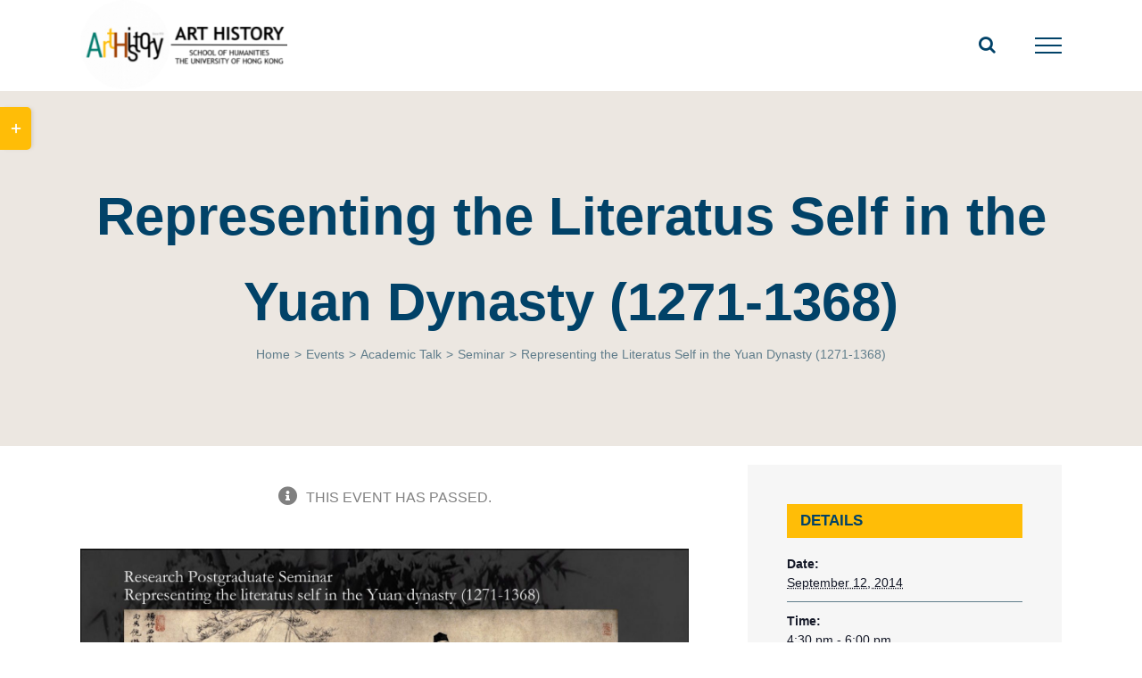

--- FILE ---
content_type: text/html; charset=UTF-8
request_url: https://arthistory.hku.hk/index.php/event/representing-the-literatus-self-in-the-yuan-dynasty-1271-1368/
body_size: 99065
content:
<!DOCTYPE html>
<html class="avada-html-layout-wide avada-html-header-position-top" lang="en-US" prefix="og: http://ogp.me/ns# fb: http://ogp.me/ns/fb#">
<head>
	<meta http-equiv="X-UA-Compatible" content="IE=edge" />
	<meta http-equiv="Content-Type" content="text/html; charset=utf-8"/>
	<meta name="viewport" content="width=device-width, initial-scale=1" />
	<title>Representing the Literatus Self in the Yuan Dynasty (1271-1368) &#8211; Art History @HKU</title>
<link rel='stylesheet' id='tribe-events-views-v2-bootstrap-datepicker-styles-css' href='https://arthistory.hku.hk/wp-content/plugins/the-events-calendar/vendor/bootstrap-datepicker/css/bootstrap-datepicker.standalone.min.css?ver=6.13.2.1' type='text/css' media='all' />
<link rel='stylesheet' id='tec-variables-skeleton-css' href='https://arthistory.hku.hk/wp-content/plugins/the-events-calendar/common/build/css/variables-skeleton.css?ver=6.8.0.1' type='text/css' media='all' />
<link rel='stylesheet' id='tribe-common-skeleton-style-css' href='https://arthistory.hku.hk/wp-content/plugins/the-events-calendar/common/build/css/common-skeleton.css?ver=6.8.0.1' type='text/css' media='all' />
<link rel='stylesheet' id='tribe-tooltipster-css-css' href='https://arthistory.hku.hk/wp-content/plugins/the-events-calendar/common/vendor/tooltipster/tooltipster.bundle.min.css?ver=6.8.0.1' type='text/css' media='all' />
<link rel='stylesheet' id='tribe-events-views-v2-skeleton-css' href='https://arthistory.hku.hk/wp-content/plugins/the-events-calendar/build/css/views-skeleton.css?ver=6.13.2.1' type='text/css' media='all' />
<link rel='stylesheet' id='tec-variables-full-css' href='https://arthistory.hku.hk/wp-content/plugins/the-events-calendar/common/build/css/variables-full.css?ver=6.8.0.1' type='text/css' media='all' />
<link rel='stylesheet' id='tribe-common-full-style-css' href='https://arthistory.hku.hk/wp-content/plugins/the-events-calendar/common/build/css/common-full.css?ver=6.8.0.1' type='text/css' media='all' />
<link rel='stylesheet' id='tribe-events-views-v2-full-css' href='https://arthistory.hku.hk/wp-content/plugins/the-events-calendar/build/css/views-full.css?ver=6.13.2.1' type='text/css' media='all' />
<link rel='stylesheet' id='tribe-events-views-v2-print-css' href='https://arthistory.hku.hk/wp-content/plugins/the-events-calendar/build/css/views-print.css?ver=6.13.2.1' type='text/css' media='print' />
<meta name='robots' content='max-image-preview:large' />
	<style>img:is([sizes="auto" i], [sizes^="auto," i]) { contain-intrinsic-size: 3000px 1500px }</style>
	<link rel="alternate" type="application/rss+xml" title="Art History @HKU &raquo; Feed" href="https://arthistory.hku.hk/index.php/feed/" />
<link rel="alternate" type="application/rss+xml" title="Art History @HKU &raquo; Comments Feed" href="https://arthistory.hku.hk/index.php/comments/feed/" />
<link rel="alternate" type="text/calendar" title="Art History @HKU &raquo; iCal Feed" href="https://arthistory.hku.hk/index.php/events/?ical=1" />
					<link rel="shortcut icon" href="https://arthistory.hku.hk/wp-content/uploads/2020/01/New-Project.png" type="image/x-icon" />
		
		
		
		
		
		
		<meta property="og:title" content="Representing the Literatus Self in the Yuan Dynasty (1271-1368)"/>
		<meta property="og:type" content="article"/>
		<meta property="og:url" content="https://arthistory.hku.hk/index.php/event/representing-the-literatus-self-in-the-yuan-dynasty-1271-1368/"/>
		<meta property="og:site_name" content="Art History @HKU"/>
		<meta property="og:description" content="Representing the Literatus Self in the Yuan Dynasty (1271-1368)
Date: 12 September 2014 (Friday)
Time: 4:30pm
Venue: Room 7.58, Run Run Shaw Tower, Centennial Campus

Existing portraits of scholar-officials prior to the Song dynasty suggest that many were commissioned for the purpose of commemoration. The imperial court was a great patron for portraiture that was designed to serve a"/>

									<meta property="og:image" content="https://arthistory.hku.hk/wp-content/uploads/2020/03/140912-seminar-leung1.jpg"/>
							<script type="text/javascript">
/* <![CDATA[ */
window._wpemojiSettings = {"baseUrl":"https:\/\/s.w.org\/images\/core\/emoji\/16.0.1\/72x72\/","ext":".png","svgUrl":"https:\/\/s.w.org\/images\/core\/emoji\/16.0.1\/svg\/","svgExt":".svg","source":{"concatemoji":"https:\/\/arthistory.hku.hk\/wp-includes\/js\/wp-emoji-release.min.js?ver=6.8.3"}};
/*! This file is auto-generated */
!function(s,n){var o,i,e;function c(e){try{var t={supportTests:e,timestamp:(new Date).valueOf()};sessionStorage.setItem(o,JSON.stringify(t))}catch(e){}}function p(e,t,n){e.clearRect(0,0,e.canvas.width,e.canvas.height),e.fillText(t,0,0);var t=new Uint32Array(e.getImageData(0,0,e.canvas.width,e.canvas.height).data),a=(e.clearRect(0,0,e.canvas.width,e.canvas.height),e.fillText(n,0,0),new Uint32Array(e.getImageData(0,0,e.canvas.width,e.canvas.height).data));return t.every(function(e,t){return e===a[t]})}function u(e,t){e.clearRect(0,0,e.canvas.width,e.canvas.height),e.fillText(t,0,0);for(var n=e.getImageData(16,16,1,1),a=0;a<n.data.length;a++)if(0!==n.data[a])return!1;return!0}function f(e,t,n,a){switch(t){case"flag":return n(e,"\ud83c\udff3\ufe0f\u200d\u26a7\ufe0f","\ud83c\udff3\ufe0f\u200b\u26a7\ufe0f")?!1:!n(e,"\ud83c\udde8\ud83c\uddf6","\ud83c\udde8\u200b\ud83c\uddf6")&&!n(e,"\ud83c\udff4\udb40\udc67\udb40\udc62\udb40\udc65\udb40\udc6e\udb40\udc67\udb40\udc7f","\ud83c\udff4\u200b\udb40\udc67\u200b\udb40\udc62\u200b\udb40\udc65\u200b\udb40\udc6e\u200b\udb40\udc67\u200b\udb40\udc7f");case"emoji":return!a(e,"\ud83e\udedf")}return!1}function g(e,t,n,a){var r="undefined"!=typeof WorkerGlobalScope&&self instanceof WorkerGlobalScope?new OffscreenCanvas(300,150):s.createElement("canvas"),o=r.getContext("2d",{willReadFrequently:!0}),i=(o.textBaseline="top",o.font="600 32px Arial",{});return e.forEach(function(e){i[e]=t(o,e,n,a)}),i}function t(e){var t=s.createElement("script");t.src=e,t.defer=!0,s.head.appendChild(t)}"undefined"!=typeof Promise&&(o="wpEmojiSettingsSupports",i=["flag","emoji"],n.supports={everything:!0,everythingExceptFlag:!0},e=new Promise(function(e){s.addEventListener("DOMContentLoaded",e,{once:!0})}),new Promise(function(t){var n=function(){try{var e=JSON.parse(sessionStorage.getItem(o));if("object"==typeof e&&"number"==typeof e.timestamp&&(new Date).valueOf()<e.timestamp+604800&&"object"==typeof e.supportTests)return e.supportTests}catch(e){}return null}();if(!n){if("undefined"!=typeof Worker&&"undefined"!=typeof OffscreenCanvas&&"undefined"!=typeof URL&&URL.createObjectURL&&"undefined"!=typeof Blob)try{var e="postMessage("+g.toString()+"("+[JSON.stringify(i),f.toString(),p.toString(),u.toString()].join(",")+"));",a=new Blob([e],{type:"text/javascript"}),r=new Worker(URL.createObjectURL(a),{name:"wpTestEmojiSupports"});return void(r.onmessage=function(e){c(n=e.data),r.terminate(),t(n)})}catch(e){}c(n=g(i,f,p,u))}t(n)}).then(function(e){for(var t in e)n.supports[t]=e[t],n.supports.everything=n.supports.everything&&n.supports[t],"flag"!==t&&(n.supports.everythingExceptFlag=n.supports.everythingExceptFlag&&n.supports[t]);n.supports.everythingExceptFlag=n.supports.everythingExceptFlag&&!n.supports.flag,n.DOMReady=!1,n.readyCallback=function(){n.DOMReady=!0}}).then(function(){return e}).then(function(){var e;n.supports.everything||(n.readyCallback(),(e=n.source||{}).concatemoji?t(e.concatemoji):e.wpemoji&&e.twemoji&&(t(e.twemoji),t(e.wpemoji)))}))}((window,document),window._wpemojiSettings);
/* ]]> */
</script>
<link rel='stylesheet' id='tribe-events-v2-single-skeleton-css' href='https://arthistory.hku.hk/wp-content/plugins/the-events-calendar/build/css/tribe-events-single-skeleton.css?ver=6.13.2.1' type='text/css' media='all' />
<link rel='stylesheet' id='tribe-events-v2-single-skeleton-full-css' href='https://arthistory.hku.hk/wp-content/plugins/the-events-calendar/build/css/tribe-events-single-full.css?ver=6.13.2.1' type='text/css' media='all' />
<style id='wp-emoji-styles-inline-css' type='text/css'>

	img.wp-smiley, img.emoji {
		display: inline !important;
		border: none !important;
		box-shadow: none !important;
		height: 1em !important;
		width: 1em !important;
		margin: 0 0.07em !important;
		vertical-align: -0.1em !important;
		background: none !important;
		padding: 0 !important;
	}
</style>
<style id='classic-theme-styles-inline-css' type='text/css'>
/*! This file is auto-generated */
.wp-block-button__link{color:#fff;background-color:#32373c;border-radius:9999px;box-shadow:none;text-decoration:none;padding:calc(.667em + 2px) calc(1.333em + 2px);font-size:1.125em}.wp-block-file__button{background:#32373c;color:#fff;text-decoration:none}
</style>
<style id='global-styles-inline-css' type='text/css'>
:root{--wp--preset--aspect-ratio--square: 1;--wp--preset--aspect-ratio--4-3: 4/3;--wp--preset--aspect-ratio--3-4: 3/4;--wp--preset--aspect-ratio--3-2: 3/2;--wp--preset--aspect-ratio--2-3: 2/3;--wp--preset--aspect-ratio--16-9: 16/9;--wp--preset--aspect-ratio--9-16: 9/16;--wp--preset--color--black: #000000;--wp--preset--color--cyan-bluish-gray: #abb8c3;--wp--preset--color--white: #ffffff;--wp--preset--color--pale-pink: #f78da7;--wp--preset--color--vivid-red: #cf2e2e;--wp--preset--color--luminous-vivid-orange: #ff6900;--wp--preset--color--luminous-vivid-amber: #fcb900;--wp--preset--color--light-green-cyan: #7bdcb5;--wp--preset--color--vivid-green-cyan: #00d084;--wp--preset--color--pale-cyan-blue: #8ed1fc;--wp--preset--color--vivid-cyan-blue: #0693e3;--wp--preset--color--vivid-purple: #9b51e0;--wp--preset--gradient--vivid-cyan-blue-to-vivid-purple: linear-gradient(135deg,rgba(6,147,227,1) 0%,rgb(155,81,224) 100%);--wp--preset--gradient--light-green-cyan-to-vivid-green-cyan: linear-gradient(135deg,rgb(122,220,180) 0%,rgb(0,208,130) 100%);--wp--preset--gradient--luminous-vivid-amber-to-luminous-vivid-orange: linear-gradient(135deg,rgba(252,185,0,1) 0%,rgba(255,105,0,1) 100%);--wp--preset--gradient--luminous-vivid-orange-to-vivid-red: linear-gradient(135deg,rgba(255,105,0,1) 0%,rgb(207,46,46) 100%);--wp--preset--gradient--very-light-gray-to-cyan-bluish-gray: linear-gradient(135deg,rgb(238,238,238) 0%,rgb(169,184,195) 100%);--wp--preset--gradient--cool-to-warm-spectrum: linear-gradient(135deg,rgb(74,234,220) 0%,rgb(151,120,209) 20%,rgb(207,42,186) 40%,rgb(238,44,130) 60%,rgb(251,105,98) 80%,rgb(254,248,76) 100%);--wp--preset--gradient--blush-light-purple: linear-gradient(135deg,rgb(255,206,236) 0%,rgb(152,150,240) 100%);--wp--preset--gradient--blush-bordeaux: linear-gradient(135deg,rgb(254,205,165) 0%,rgb(254,45,45) 50%,rgb(107,0,62) 100%);--wp--preset--gradient--luminous-dusk: linear-gradient(135deg,rgb(255,203,112) 0%,rgb(199,81,192) 50%,rgb(65,88,208) 100%);--wp--preset--gradient--pale-ocean: linear-gradient(135deg,rgb(255,245,203) 0%,rgb(182,227,212) 50%,rgb(51,167,181) 100%);--wp--preset--gradient--electric-grass: linear-gradient(135deg,rgb(202,248,128) 0%,rgb(113,206,126) 100%);--wp--preset--gradient--midnight: linear-gradient(135deg,rgb(2,3,129) 0%,rgb(40,116,252) 100%);--wp--preset--font-size--small: 12px;--wp--preset--font-size--medium: 20px;--wp--preset--font-size--large: 24px;--wp--preset--font-size--x-large: 42px;--wp--preset--font-size--normal: 16px;--wp--preset--font-size--xlarge: 32px;--wp--preset--font-size--huge: 48px;--wp--preset--spacing--20: 0.44rem;--wp--preset--spacing--30: 0.67rem;--wp--preset--spacing--40: 1rem;--wp--preset--spacing--50: 1.5rem;--wp--preset--spacing--60: 2.25rem;--wp--preset--spacing--70: 3.38rem;--wp--preset--spacing--80: 5.06rem;--wp--preset--shadow--natural: 6px 6px 9px rgba(0, 0, 0, 0.2);--wp--preset--shadow--deep: 12px 12px 50px rgba(0, 0, 0, 0.4);--wp--preset--shadow--sharp: 6px 6px 0px rgba(0, 0, 0, 0.2);--wp--preset--shadow--outlined: 6px 6px 0px -3px rgba(255, 255, 255, 1), 6px 6px rgba(0, 0, 0, 1);--wp--preset--shadow--crisp: 6px 6px 0px rgba(0, 0, 0, 1);}:where(.is-layout-flex){gap: 0.5em;}:where(.is-layout-grid){gap: 0.5em;}body .is-layout-flex{display: flex;}.is-layout-flex{flex-wrap: wrap;align-items: center;}.is-layout-flex > :is(*, div){margin: 0;}body .is-layout-grid{display: grid;}.is-layout-grid > :is(*, div){margin: 0;}:where(.wp-block-columns.is-layout-flex){gap: 2em;}:where(.wp-block-columns.is-layout-grid){gap: 2em;}:where(.wp-block-post-template.is-layout-flex){gap: 1.25em;}:where(.wp-block-post-template.is-layout-grid){gap: 1.25em;}.has-black-color{color: var(--wp--preset--color--black) !important;}.has-cyan-bluish-gray-color{color: var(--wp--preset--color--cyan-bluish-gray) !important;}.has-white-color{color: var(--wp--preset--color--white) !important;}.has-pale-pink-color{color: var(--wp--preset--color--pale-pink) !important;}.has-vivid-red-color{color: var(--wp--preset--color--vivid-red) !important;}.has-luminous-vivid-orange-color{color: var(--wp--preset--color--luminous-vivid-orange) !important;}.has-luminous-vivid-amber-color{color: var(--wp--preset--color--luminous-vivid-amber) !important;}.has-light-green-cyan-color{color: var(--wp--preset--color--light-green-cyan) !important;}.has-vivid-green-cyan-color{color: var(--wp--preset--color--vivid-green-cyan) !important;}.has-pale-cyan-blue-color{color: var(--wp--preset--color--pale-cyan-blue) !important;}.has-vivid-cyan-blue-color{color: var(--wp--preset--color--vivid-cyan-blue) !important;}.has-vivid-purple-color{color: var(--wp--preset--color--vivid-purple) !important;}.has-black-background-color{background-color: var(--wp--preset--color--black) !important;}.has-cyan-bluish-gray-background-color{background-color: var(--wp--preset--color--cyan-bluish-gray) !important;}.has-white-background-color{background-color: var(--wp--preset--color--white) !important;}.has-pale-pink-background-color{background-color: var(--wp--preset--color--pale-pink) !important;}.has-vivid-red-background-color{background-color: var(--wp--preset--color--vivid-red) !important;}.has-luminous-vivid-orange-background-color{background-color: var(--wp--preset--color--luminous-vivid-orange) !important;}.has-luminous-vivid-amber-background-color{background-color: var(--wp--preset--color--luminous-vivid-amber) !important;}.has-light-green-cyan-background-color{background-color: var(--wp--preset--color--light-green-cyan) !important;}.has-vivid-green-cyan-background-color{background-color: var(--wp--preset--color--vivid-green-cyan) !important;}.has-pale-cyan-blue-background-color{background-color: var(--wp--preset--color--pale-cyan-blue) !important;}.has-vivid-cyan-blue-background-color{background-color: var(--wp--preset--color--vivid-cyan-blue) !important;}.has-vivid-purple-background-color{background-color: var(--wp--preset--color--vivid-purple) !important;}.has-black-border-color{border-color: var(--wp--preset--color--black) !important;}.has-cyan-bluish-gray-border-color{border-color: var(--wp--preset--color--cyan-bluish-gray) !important;}.has-white-border-color{border-color: var(--wp--preset--color--white) !important;}.has-pale-pink-border-color{border-color: var(--wp--preset--color--pale-pink) !important;}.has-vivid-red-border-color{border-color: var(--wp--preset--color--vivid-red) !important;}.has-luminous-vivid-orange-border-color{border-color: var(--wp--preset--color--luminous-vivid-orange) !important;}.has-luminous-vivid-amber-border-color{border-color: var(--wp--preset--color--luminous-vivid-amber) !important;}.has-light-green-cyan-border-color{border-color: var(--wp--preset--color--light-green-cyan) !important;}.has-vivid-green-cyan-border-color{border-color: var(--wp--preset--color--vivid-green-cyan) !important;}.has-pale-cyan-blue-border-color{border-color: var(--wp--preset--color--pale-cyan-blue) !important;}.has-vivid-cyan-blue-border-color{border-color: var(--wp--preset--color--vivid-cyan-blue) !important;}.has-vivid-purple-border-color{border-color: var(--wp--preset--color--vivid-purple) !important;}.has-vivid-cyan-blue-to-vivid-purple-gradient-background{background: var(--wp--preset--gradient--vivid-cyan-blue-to-vivid-purple) !important;}.has-light-green-cyan-to-vivid-green-cyan-gradient-background{background: var(--wp--preset--gradient--light-green-cyan-to-vivid-green-cyan) !important;}.has-luminous-vivid-amber-to-luminous-vivid-orange-gradient-background{background: var(--wp--preset--gradient--luminous-vivid-amber-to-luminous-vivid-orange) !important;}.has-luminous-vivid-orange-to-vivid-red-gradient-background{background: var(--wp--preset--gradient--luminous-vivid-orange-to-vivid-red) !important;}.has-very-light-gray-to-cyan-bluish-gray-gradient-background{background: var(--wp--preset--gradient--very-light-gray-to-cyan-bluish-gray) !important;}.has-cool-to-warm-spectrum-gradient-background{background: var(--wp--preset--gradient--cool-to-warm-spectrum) !important;}.has-blush-light-purple-gradient-background{background: var(--wp--preset--gradient--blush-light-purple) !important;}.has-blush-bordeaux-gradient-background{background: var(--wp--preset--gradient--blush-bordeaux) !important;}.has-luminous-dusk-gradient-background{background: var(--wp--preset--gradient--luminous-dusk) !important;}.has-pale-ocean-gradient-background{background: var(--wp--preset--gradient--pale-ocean) !important;}.has-electric-grass-gradient-background{background: var(--wp--preset--gradient--electric-grass) !important;}.has-midnight-gradient-background{background: var(--wp--preset--gradient--midnight) !important;}.has-small-font-size{font-size: var(--wp--preset--font-size--small) !important;}.has-medium-font-size{font-size: var(--wp--preset--font-size--medium) !important;}.has-large-font-size{font-size: var(--wp--preset--font-size--large) !important;}.has-x-large-font-size{font-size: var(--wp--preset--font-size--x-large) !important;}
:where(.wp-block-post-template.is-layout-flex){gap: 1.25em;}:where(.wp-block-post-template.is-layout-grid){gap: 1.25em;}
:where(.wp-block-columns.is-layout-flex){gap: 2em;}:where(.wp-block-columns.is-layout-grid){gap: 2em;}
:root :where(.wp-block-pullquote){font-size: 1.5em;line-height: 1.6;}
</style>
<link rel='stylesheet' id='fusion-dynamic-css-css' href='https://arthistory.hku.hk/wp-content/uploads/fusion-styles/cd0995967ac8412a142afd7d0edf04b3.min.css?ver=3.4.1' type='text/css' media='all' />
<script type="text/javascript" src="https://arthistory.hku.hk/wp-includes/js/jquery/jquery.min.js?ver=3.7.1" id="jquery-core-js"></script>
<script type="text/javascript" src="https://arthistory.hku.hk/wp-includes/js/jquery/jquery-migrate.min.js?ver=3.4.1" id="jquery-migrate-js"></script>
<script type="text/javascript" src="https://arthistory.hku.hk/wp-content/plugins/the-events-calendar/common/build/js/tribe-common.js?ver=9c44e11f3503a33e9540" id="tribe-common-js"></script>
<script type="text/javascript" src="https://arthistory.hku.hk/wp-content/plugins/the-events-calendar/build/js/views/breakpoints.js?ver=4208de2df2852e0b91ec" id="tribe-events-views-v2-breakpoints-js"></script>
<link rel="https://api.w.org/" href="https://arthistory.hku.hk/index.php/wp-json/" /><link rel="alternate" title="JSON" type="application/json" href="https://arthistory.hku.hk/index.php/wp-json/wp/v2/tribe_events/2872" /><link rel="EditURI" type="application/rsd+xml" title="RSD" href="https://arthistory.hku.hk/xmlrpc.php?rsd" />
<meta name="generator" content="WordPress 6.8.3" />
<link rel="canonical" href="https://arthistory.hku.hk/index.php/event/representing-the-literatus-self-in-the-yuan-dynasty-1271-1368/" />
<link rel='shortlink' href='https://arthistory.hku.hk/?p=2872' />
<link rel="alternate" title="oEmbed (JSON)" type="application/json+oembed" href="https://arthistory.hku.hk/index.php/wp-json/oembed/1.0/embed?url=https%3A%2F%2Farthistory.hku.hk%2Findex.php%2Fevent%2Frepresenting-the-literatus-self-in-the-yuan-dynasty-1271-1368%2F" />
<link rel="alternate" title="oEmbed (XML)" type="text/xml+oembed" href="https://arthistory.hku.hk/index.php/wp-json/oembed/1.0/embed?url=https%3A%2F%2Farthistory.hku.hk%2Findex.php%2Fevent%2Frepresenting-the-literatus-self-in-the-yuan-dynasty-1271-1368%2F&#038;format=xml" />

		<!-- GA Google Analytics @ https://m0n.co/ga -->
		<script async src="https://www.googletagmanager.com/gtag/js?id=UA-171511395-1"></script>
		<script>
			window.dataLayer = window.dataLayer || [];
			function gtag(){dataLayer.push(arguments);}
			gtag('js', new Date());
			gtag('config', 'UA-171511395-1');
		</script>

	<!-- Global site tag (gtag.js) - Google Analytics -->
<script async src="https://www.googletagmanager.com/gtag/js?id=UA-171511395-1"></script>
<script>
  window.dataLayer = window.dataLayer || [];
  function gtag(){dataLayer.push(arguments);}
  gtag('js', new Date());

  gtag('config', 'UA-171511395-1');
</script>
<!-- HFCM by 99 Robots - Snippet # 1: Google Chinese Fonts -->
<link href="https://fonts.googleapis.com/css?family=Noto+Sans+TC:100,300,400,500,700,900" rel="stylesheet">
<link href="https://fonts.googleapis.com/css?family=Noto+Serif+TC:100,300,400,500,700,900" rel="stylesheet">
<!-- /end HFCM by 99 Robots -->
<meta name="tec-api-version" content="v1"><meta name="tec-api-origin" content="https://arthistory.hku.hk"><link rel="alternate" href="https://arthistory.hku.hk/index.php/wp-json/tribe/events/v1/events/2872" /><style type="text/css" id="css-fb-visibility">@media screen and (max-width: 640px){.fusion-no-small-visibility{display:none !important;}body:not(.fusion-builder-ui-wireframe) .sm-text-align-center{text-align:center !important;}body:not(.fusion-builder-ui-wireframe) .sm-text-align-left{text-align:left !important;}body:not(.fusion-builder-ui-wireframe) .sm-text-align-right{text-align:right !important;}body:not(.fusion-builder-ui-wireframe) .sm-mx-auto{margin-left:auto !important;margin-right:auto !important;}body:not(.fusion-builder-ui-wireframe) .sm-ml-auto{margin-left:auto !important;}body:not(.fusion-builder-ui-wireframe) .sm-mr-auto{margin-right:auto !important;}body:not(.fusion-builder-ui-wireframe) .fusion-absolute-position-small{position:absolute;top:auto;width:100%;}}@media screen and (min-width: 641px) and (max-width: 1024px){.fusion-no-medium-visibility{display:none !important;}body:not(.fusion-builder-ui-wireframe) .md-text-align-center{text-align:center !important;}body:not(.fusion-builder-ui-wireframe) .md-text-align-left{text-align:left !important;}body:not(.fusion-builder-ui-wireframe) .md-text-align-right{text-align:right !important;}body:not(.fusion-builder-ui-wireframe) .md-mx-auto{margin-left:auto !important;margin-right:auto !important;}body:not(.fusion-builder-ui-wireframe) .md-ml-auto{margin-left:auto !important;}body:not(.fusion-builder-ui-wireframe) .md-mr-auto{margin-right:auto !important;}body:not(.fusion-builder-ui-wireframe) .fusion-absolute-position-medium{position:absolute;top:auto;width:100%;}}@media screen and (min-width: 1025px){.fusion-no-large-visibility{display:none !important;}body:not(.fusion-builder-ui-wireframe) .lg-text-align-center{text-align:center !important;}body:not(.fusion-builder-ui-wireframe) .lg-text-align-left{text-align:left !important;}body:not(.fusion-builder-ui-wireframe) .lg-text-align-right{text-align:right !important;}body:not(.fusion-builder-ui-wireframe) .lg-mx-auto{margin-left:auto !important;margin-right:auto !important;}body:not(.fusion-builder-ui-wireframe) .lg-ml-auto{margin-left:auto !important;}body:not(.fusion-builder-ui-wireframe) .lg-mr-auto{margin-right:auto !important;}body:not(.fusion-builder-ui-wireframe) .fusion-absolute-position-large{position:absolute;top:auto;width:100%;}}</style><style type="text/css">.recentcomments a{display:inline !important;padding:0 !important;margin:0 !important;}</style><script type="application/ld+json">
[{"@context":"http://schema.org","@type":"Event","name":"Representing the Literatus Self in the Yuan Dynasty (1271-1368)","description":"&lt;p&gt;Representing the Literatus Self in the Yuan Dynasty (1271-1368) Date: 12 September 2014 (Friday) Time: 4:30pm Venue: Room 7.58, Run Run Shaw Tower, Centennial Campus Existing portraits of scholar-officials prior [&hellip;]&lt;/p&gt;\\n","image":"https://arthistory.hku.hk/wp-content/uploads/2020/03/140912-seminar-leung1.jpg","url":"https://arthistory.hku.hk/index.php/event/representing-the-literatus-self-in-the-yuan-dynasty-1271-1368/","eventAttendanceMode":"https://schema.org/OfflineEventAttendanceMode","eventStatus":"https://schema.org/EventScheduled","startDate":"2014-09-12T16:30:00+00:00","endDate":"2014-09-12T18:00:00+00:00","location":{"@type":"Place","name":"Faculty Room 758","description":"","url":"","address":{"@type":"PostalAddress","streetAddress":"Room 7.58, Run Run Shaw Tower, Centennial Campus, HKU","addressCountry":"Hong Kong"},"telephone":"","sameAs":""},"organizer":{"@type":"Person","name":"Department of Fine Arts","description":"","url":"","telephone":"","email":"","sameAs":""},"performer":"Organization"}]
</script><meta name="generator" content="Powered by Slider Revolution 6.5.2 - responsive, Mobile-Friendly Slider Plugin for WordPress with comfortable drag and drop interface." />
<link rel="icon" href="https://arthistory.hku.hk/wp-content/uploads/2020/05/cropped-icon-32x32.png" sizes="32x32" />
<link rel="icon" href="https://arthistory.hku.hk/wp-content/uploads/2020/05/cropped-icon-192x192.png" sizes="192x192" />
<link rel="apple-touch-icon" href="https://arthistory.hku.hk/wp-content/uploads/2020/05/cropped-icon-180x180.png" />
<meta name="msapplication-TileImage" content="https://arthistory.hku.hk/wp-content/uploads/2020/05/cropped-icon-270x270.png" />
<script type="text/javascript">function setREVStartSize(e){
			//window.requestAnimationFrame(function() {				 
				window.RSIW = window.RSIW===undefined ? window.innerWidth : window.RSIW;	
				window.RSIH = window.RSIH===undefined ? window.innerHeight : window.RSIH;	
				try {								
					var pw = document.getElementById(e.c).parentNode.offsetWidth,
						newh;
					pw = pw===0 || isNaN(pw) ? window.RSIW : pw;
					e.tabw = e.tabw===undefined ? 0 : parseInt(e.tabw);
					e.thumbw = e.thumbw===undefined ? 0 : parseInt(e.thumbw);
					e.tabh = e.tabh===undefined ? 0 : parseInt(e.tabh);
					e.thumbh = e.thumbh===undefined ? 0 : parseInt(e.thumbh);
					e.tabhide = e.tabhide===undefined ? 0 : parseInt(e.tabhide);
					e.thumbhide = e.thumbhide===undefined ? 0 : parseInt(e.thumbhide);
					e.mh = e.mh===undefined || e.mh=="" || e.mh==="auto" ? 0 : parseInt(e.mh,0);		
					if(e.layout==="fullscreen" || e.l==="fullscreen") 						
						newh = Math.max(e.mh,window.RSIH);					
					else{					
						e.gw = Array.isArray(e.gw) ? e.gw : [e.gw];
						for (var i in e.rl) if (e.gw[i]===undefined || e.gw[i]===0) e.gw[i] = e.gw[i-1];					
						e.gh = e.el===undefined || e.el==="" || (Array.isArray(e.el) && e.el.length==0)? e.gh : e.el;
						e.gh = Array.isArray(e.gh) ? e.gh : [e.gh];
						for (var i in e.rl) if (e.gh[i]===undefined || e.gh[i]===0) e.gh[i] = e.gh[i-1];
											
						var nl = new Array(e.rl.length),
							ix = 0,						
							sl;					
						e.tabw = e.tabhide>=pw ? 0 : e.tabw;
						e.thumbw = e.thumbhide>=pw ? 0 : e.thumbw;
						e.tabh = e.tabhide>=pw ? 0 : e.tabh;
						e.thumbh = e.thumbhide>=pw ? 0 : e.thumbh;					
						for (var i in e.rl) nl[i] = e.rl[i]<window.RSIW ? 0 : e.rl[i];
						sl = nl[0];									
						for (var i in nl) if (sl>nl[i] && nl[i]>0) { sl = nl[i]; ix=i;}															
						var m = pw>(e.gw[ix]+e.tabw+e.thumbw) ? 1 : (pw-(e.tabw+e.thumbw)) / (e.gw[ix]);					
						newh =  (e.gh[ix] * m) + (e.tabh + e.thumbh);
					}				
					if(window.rs_init_css===undefined) window.rs_init_css = document.head.appendChild(document.createElement("style"));					
					document.getElementById(e.c).height = newh+"px";
					window.rs_init_css.innerHTML += "#"+e.c+"_wrapper { height: "+newh+"px }";				
				} catch(e){
					console.log("Failure at Presize of Slider:" + e)
				}					   
			//});
		  };</script>
		<style type="text/css" id="wp-custom-css">
			:root {
    --tec-font-size-3: 13px;
    --tec-font-size-4: 15px;
}		</style>
				<script type="text/javascript">
			var doc = document.documentElement;
			doc.setAttribute( 'data-useragent', navigator.userAgent );
		</script>
		
	</head>

<body class="wp-singular tribe_events-template-default single single-tribe_events postid-2872 wp-theme-Avada tribe-no-js page-template-avada tribe-filter-live fusion-image-hovers fusion-pagination-sizing fusion-button_size-large fusion-button_type-flat fusion-button_span-yes avada-image-rollover-circle-yes avada-image-rollover-yes avada-image-rollover-direction-left fusion-body ltr fusion-sticky-header avada-has-rev-slider-styles fusion-disable-outline fusion-sub-menu-fade mobile-logo-pos-left layout-wide-mode avada-has-boxed-modal-shadow- layout-scroll-offset-full avada-has-zero-margin-offset-top fusion-top-header menu-text-align-center mobile-menu-design-modern fusion-show-pagination-text fusion-header-layout-v6 avada-responsive avada-footer-fx-none avada-menu-highlight-style-bar fusion-search-form-clean fusion-main-menu-search-dropdown fusion-avatar-square avada-sticky-shrinkage avada-blog-layout-medium alternate avada-blog-archive-layout-grid avada-ec-not-100-width avada-ec-meta-layout-sidebar avada-header-shadow-no avada-menu-icon-position-left avada-has-megamenu-shadow avada-has-mainmenu-dropdown-divider avada-has-mobile-menu-search avada-has-main-nav-search-icon avada-has-titlebar-bar_and_content avada-has-slidingbar-widgets avada-has-slidingbar-position-left avada-slidingbar-toggle-style-rectangle avada-has-slidingbar-sticky avada-has-pagination-width_height avada-flyout-menu-direction-fade avada-ec-views-v2 events-single tribe-events-style-full tribe-events-style-theme" >
		<a class="skip-link screen-reader-text" href="#content">Skip to content</a>

	<div id="boxed-wrapper">
		<div class="fusion-sides-frame"></div>
		<div id="wrapper" class="fusion-wrapper">
			<div id="home" style="position:relative;top:-1px;"></div>
			
				
			<header class="fusion-header-wrapper">
				<div class="fusion-header-v6 fusion-logo-alignment fusion-logo-left fusion-sticky-menu- fusion-sticky-logo-1 fusion-mobile-logo-1  fusion-header-has-flyout-menu">
					<div class="fusion-header-sticky-height"></div>
<div class="fusion-header">
	<div class="fusion-row">
		<div class="fusion-header-v6-content fusion-header-has-flyout-menu-content">
				<div class="fusion-logo" data-margin-top="0px" data-margin-bottom="1px" data-margin-left="0px" data-margin-right="0px">
			<a class="fusion-logo-link"  href="https://arthistory.hku.hk/" >

						<!-- standard logo -->
			<img src="https://arthistory.hku.hk/wp-content/uploads/2020/06/hku-art-history-logo-e1593664421379.png" srcset="https://arthistory.hku.hk/wp-content/uploads/2020/06/hku-art-history-logo-e1593664421379.png 1x, https://arthistory.hku.hk/wp-content/uploads/2020/06/hku-art-history-logo-retina.png 2x" width="232" height="100" style="max-height:100px;height:auto;" alt="Art History @HKU Logo" data-retina_logo_url="https://arthistory.hku.hk/wp-content/uploads/2020/06/hku-art-history-logo-retina.png" class="fusion-standard-logo" />

											<!-- mobile logo -->
				<img src="https://arthistory.hku.hk/wp-content/uploads/2020/06/hku-art-history-logo-retina-e1593484077888.png" srcset="https://arthistory.hku.hk/wp-content/uploads/2020/06/hku-art-history-logo-retina-e1593484077888.png 1x, https://arthistory.hku.hk/wp-content/uploads/2020/06/hku-art-history-logo-retina-e1593484077888.png 2x" width="463" height="200" style="max-height:200px;height:auto;" alt="Art History @HKU Logo" data-retina_logo_url="https://arthistory.hku.hk/wp-content/uploads/2020/06/hku-art-history-logo-retina-e1593484077888.png" class="fusion-mobile-logo" />
			
											<!-- sticky header logo -->
				<img src="https://arthistory.hku.hk/wp-content/uploads/2020/06/hku-art-history-logo-e1593483868903.png" srcset="https://arthistory.hku.hk/wp-content/uploads/2020/06/hku-art-history-logo-e1593483868903.png 1x, https://arthistory.hku.hk/wp-content/uploads/2020/06/hku-art-history-logo-e1593483868903.png 2x" width="232" height="100" style="max-height:100px;height:auto;" alt="Art History @HKU Logo" data-retina_logo_url="https://arthistory.hku.hk/wp-content/uploads/2020/06/hku-art-history-logo-e1593483868903.png" class="fusion-sticky-logo" />
					</a>
		</div>
			<div class="fusion-flyout-menu-icons">
				
				
									<div class="fusion-flyout-search-toggle">
						<div class="fusion-toggle-icon">
							<div class="fusion-toggle-icon-line"></div>
							<div class="fusion-toggle-icon-line"></div>
							<div class="fusion-toggle-icon-line"></div>
						</div>
						<a class="fusion-icon awb-icon-search" aria-hidden="true" aria-label="Toggle Search" href="#"></a>
					</div>
				
				<a class="fusion-flyout-menu-toggle" aria-hidden="true" aria-label="Toggle Menu" href="#">
					<div class="fusion-toggle-icon-line"></div>
					<div class="fusion-toggle-icon-line"></div>
					<div class="fusion-toggle-icon-line"></div>
				</a>
			</div>
		</div>

		<div class="fusion-main-menu fusion-flyout-menu" role="navigation" aria-label="Main Menu">
			<ul id="menu-main-menu" class="fusion-menu"><li  id="menu-item-6101"  class="menu-item menu-item-type-post_type menu-item-object-page menu-item-6101"  data-item-id="6101"><a  href="https://arthistory.hku.hk/index.php/about/" class="fusion-bar-highlight"><span class="menu-text">About</span></a></li><li  id="menu-item-6102"  class="menu-item menu-item-type-post_type menu-item-object-page menu-item-6102"  data-item-id="6102"><a  href="https://arthistory.hku.hk/index.php/academic-programmes/" class="fusion-bar-highlight"><span class="menu-text">Academic Programmes</span></a></li><li  id="menu-item-6103"  class="menu-item menu-item-type-post_type menu-item-object-page menu-item-6103"  data-item-id="6103"><a  href="https://arthistory.hku.hk/index.php/people/" class="fusion-bar-highlight"><span class="menu-text">People</span></a></li><li  id="menu-item-6104"  class="menu-item menu-item-type-post_type menu-item-object-page menu-item-6104"  data-item-id="6104"><a  href="https://arthistory.hku.hk/index.php/resource-centre/" class="fusion-bar-highlight"><span class="menu-text">Resource Centre</span></a></li><li  id="menu-item-6105"  class="menu-item menu-item-type-post_type menu-item-object-page menu-item-6105"  data-item-id="6105"><a  href="https://arthistory.hku.hk/index.php/awards-prizes-gifts/" class="fusion-bar-highlight"><span class="menu-text">Awards, Prizes, Gifts</span></a></li><li  id="menu-item-6106"  class="menu-item menu-item-type-post_type menu-item-object-page menu-item-6106"  data-item-id="6106"><a  href="https://arthistory.hku.hk/index.php/news-activities/" class="fusion-bar-highlight"><span class="menu-text">News &#038; Activities</span></a></li><li  id="menu-item-7173"  class="menu-item menu-item-type-post_type menu-item-object-page menu-item-7173 fusion-flyout-menu-item-last"  data-item-id="7173"><a  href="https://arthistory.hku.hk/index.php/hkarthistory/" class="fusion-bar-highlight"><span class="menu-text">Hong Kong Art Histories</span></a></li></ul>		</div>

					<div class="fusion-flyout-search">
						<form role="search" class="searchform fusion-search-form  fusion-live-search fusion-search-form-clean" method="get" action="https://arthistory.hku.hk/">
			<div class="fusion-search-form-content">

				
				<div class="fusion-search-field search-field">
					<label><span class="screen-reader-text">Search for:</span>
													<input type="search" class="s fusion-live-search-input" name="s" id="fusion-live-search-input-0" autocomplete="off" placeholder="Search..." required aria-required="true" aria-label="Search..."/>
											</label>
				</div>
				<div class="fusion-search-button search-button">
					<input type="submit" class="fusion-search-submit searchsubmit" aria-label="Search" value="&#xf002;" />
										<div class="fusion-slider-loading"></div>
									</div>

				
			</div>


							<div class="fusion-search-results-wrapper"><div class="fusion-search-results"></div></div>
			
		</form>
					</div>
		
		<div class="fusion-flyout-menu-bg"></div>
	</div>
</div>
				</div>
				<div class="fusion-clearfix"></div>
			</header>
							
						<div id="sliders-container" class="fusion-slider-visibility">
					</div>
				
				
			
			<div class="avada-page-titlebar-wrapper" role="banner">
	<div class="fusion-page-title-bar fusion-page-title-bar-none fusion-page-title-bar-center">
		<div class="fusion-page-title-row">
			<div class="fusion-page-title-wrapper">
				<div class="fusion-page-title-captions">

																							<h1 class="entry-title">Representing the Literatus Self in the Yuan Dynasty (1271-1368)</h1>

											
																		<div class="fusion-page-title-secondary">
								<div class="fusion-breadcrumbs"><span class="fusion-breadcrumb-item"><a href="https://arthistory.hku.hk" class="fusion-breadcrumb-link"><span >Home</span></a></span><span class="fusion-breadcrumb-sep">></span><span class="fusion-breadcrumb-item"><a href="https://arthistory.hku.hk/index.php/events/" class="fusion-breadcrumb-link"><span >Events</span></a></span><span class="fusion-breadcrumb-sep">></span><span class="fusion-breadcrumb-item"><a href="https://arthistory.hku.hk/index.php/events/category/academic-talk/" class="fusion-breadcrumb-link"><span >Academic Talk</span></a></span><span class="fusion-breadcrumb-sep">></span><span class="fusion-breadcrumb-item"><a href="https://arthistory.hku.hk/index.php/events/category/academic-talk/seminars/" class="fusion-breadcrumb-link"><span >Seminar</span></a></span><span class="fusion-breadcrumb-sep">></span><span class="fusion-breadcrumb-item"><span  class="breadcrumb-leaf">Representing the Literatus Self in the Yuan Dynasty (1271-1368)</span></span></div>							</div>
											
				</div>

				
			</div>
		</div>
	</div>
</div>

						<main id="main" class="clearfix ">
				<div class="fusion-row" style="">
<section id="content" style="float: left;">
					<div id="post-0" class="post-0 page type-page status-publish hentry">
			<span class="entry-title rich-snippet-hidden"></span><span class="vcard rich-snippet-hidden"><span class="fn"></span></span><span class="updated rich-snippet-hidden">2026-01-15T00:00:00+00:00</span>
			
			<div class="post-content">
				<section id="tribe-events"><div class="tribe-events-before-html"></div><span class="tribe-events-ajax-loading"><img class="tribe-events-spinner-medium" src="https://arthistory.hku.hk/wp-content/plugins/the-events-calendar/src/resources/images/tribe-loading.gif" alt="Loading Events" /></span>
<div id="tribe-events-content" class="tribe-events-single">

	<!-- Notices -->
	<div class="fusion-alert alert general alert-info fusion-alert-center tribe-events-notices fusion-alert-capitalize" style="background-color:#ffffff;color:#808080;border-color:#808080;border-width:0px;"><div class="fusion-alert-content-wrapper"><span class="alert-icon"><i class="fa-lg fa fa-info-circle" aria-hidden="true"></i></span><span class="fusion-alert-content"><span>This event has passed.</span></span></div></div>
			<div id="post-2872" class="post-2872 tribe_events type-tribe_events status-publish has-post-thumbnail hentry tag-rpgseminar tribe_events_cat-seminars cat_seminars">
							<div class="fusion-events-featured-image">
					<div class="fusion-ec-hover-type hover-type-none">

						<div class="tribe-events-event-image"><img width="2067" height="1455" src="https://arthistory.hku.hk/wp-content/uploads/2020/03/140912-seminar-leung1.jpg" class="attachment-full size-full wp-post-image" alt="" srcset="https://arthistory.hku.hk/wp-content/uploads/2020/03/140912-seminar-leung1-200x141.jpg 200w, https://arthistory.hku.hk/wp-content/uploads/2020/03/140912-seminar-leung1-300x211.jpg 300w, https://arthistory.hku.hk/wp-content/uploads/2020/03/140912-seminar-leung1-400x282.jpg 400w, https://arthistory.hku.hk/wp-content/uploads/2020/03/140912-seminar-leung1-600x422.jpg 600w, https://arthistory.hku.hk/wp-content/uploads/2020/03/140912-seminar-leung1-768x541.jpg 768w, https://arthistory.hku.hk/wp-content/uploads/2020/03/140912-seminar-leung1-800x563.jpg 800w, https://arthistory.hku.hk/wp-content/uploads/2020/03/140912-seminar-leung1-1024x721.jpg 1024w, https://arthistory.hku.hk/wp-content/uploads/2020/03/140912-seminar-leung1-1200x845.jpg 1200w, https://arthistory.hku.hk/wp-content/uploads/2020/03/140912-seminar-leung1-1536x1081.jpg 1536w, https://arthistory.hku.hk/wp-content/uploads/2020/03/140912-seminar-leung1.jpg 2067w" sizes="(max-width: 2067px) 100vw, 2067px" /></div>
								<div class="fusion-events-single-title-content">
			<h2 class="tribe-events-single-event-title summary entry-title">Representing the Literatus Self in the Yuan Dynasty (1271-1368)</h2>			<div class="tribe-events-schedule updated published tribe-clearfix">
				<h3><span class="tribe-event-date-start">September 12, 2014 @ 4:30 pm</span> - <span class="tribe-event-time">6:00 pm</span></h3>							</div>
		</div>
							</div>
							</div>

			<!-- Event content -->
						<div class="tribe-events-single-event-description tribe-events-content entry-content description">
				<h2>Representing the Literatus Self in the Yuan Dynasty (1271-1368)</h2>
<p><strong>Date: 12 September 2014 (Friday)<br />
</strong><strong>Time: 4:30pm<br />
</strong><strong>Venue: Room 7.58, Run Run Shaw Tower, Centennial Campus</strong></p>
<p>Existing portraits of scholar-officials prior to the Song dynasty suggest that many were commissioned for the purpose of commemoration. The imperial court was a great patron for portraiture that was designed to serve a public function and usually this was in the format of a “portrait sequence” in which exalted officials were lined up to receive and give homage. Detailed facial description was not important in early portraiture and painters only started to paint faces with a greater tendency towards naturalism, which I define as the putative agreement between the appearances of the painting and the actual sitter, in the Five Dynasties (907-979). In the Song dynasty (960-1279), alternative playful ways in making portraitures were invented by court, professional and literati painters. Some deployed with increasing naturalism and some were with relaxed brushwork while others did not even include representations of the person. The Song literati abandoned figural representations at times and borrowed elements from the nature to make emblematic portraits of themselves. Visual evidence suggests portraiture for the literati appears to have developed in different directions in terms of facial naturalism in Song. My research indicates that facial naturalism regained importance in the construction of Yuan literati portraiture. Moreover, a new mode of portraiture was developed in Yuan as demonstrated in <em>Portrait of Yang Zhuxi (Yang Zhuxi Xiao Xiang</em> 楊竹西小像), c. 1362, a collaboration work by a professional portraitist, Wang Yi 王繹 (c. 1333-c.1385) and the famous painter-poet Ni Zan 倪瓚 (1301-1374). This innovative work combines the naturalistic detailed rendering of the face with the sketchily outlined depiction of the robe within a symbolic landscape. This new mode of figural representation had great appeal in the following Ming dynasty (1368-1644). My thesis focuses on the study of Yuan literati portraiture and I explore the reasons for the iconographic and stylistic changes. My preliminary research suggests that the changes in the social status and shifts in cultural constructions of Yuan literati might be some of the major reasons for the new iconography.</p>
<p><strong>Speaker: Candy Leung Ge Yau (MPhil Candidate, Department of Fine Arts, HKU)</strong></p>
			</div>
			<!-- .tribe-events-single-event-description -->
			<div class="tribe-events tribe-common">
	<div class="tribe-events-c-subscribe-dropdown__container">
		<div class="tribe-events-c-subscribe-dropdown">
			<div class="tribe-common-c-btn-border tribe-events-c-subscribe-dropdown__button">
				<svg  class="tribe-common-c-svgicon tribe-common-c-svgicon--cal-export tribe-events-c-subscribe-dropdown__export-icon"  viewBox="0 0 23 17" xmlns="http://www.w3.org/2000/svg">
  <path fill-rule="evenodd" clip-rule="evenodd" d="M.128.896V16.13c0 .211.145.383.323.383h15.354c.179 0 .323-.172.323-.383V.896c0-.212-.144-.383-.323-.383H.451C.273.513.128.684.128.896Zm16 6.742h-.901V4.679H1.009v10.729h14.218v-3.336h.901V7.638ZM1.01 1.614h14.218v2.058H1.009V1.614Z" />
  <path d="M20.5 9.846H8.312M18.524 6.953l2.89 2.909-2.855 2.855" stroke-width="1.2" stroke-linecap="round" stroke-linejoin="round"/>
</svg>
				<button
					class="tribe-events-c-subscribe-dropdown__button-text"
					aria-expanded="false"
					aria-controls="tribe-events-subscribe-dropdown-content"
					aria-label="View links to add events to your calendar"
				>
					Add to calendar				</button>
				<svg  class="tribe-common-c-svgicon tribe-common-c-svgicon--caret-down tribe-events-c-subscribe-dropdown__button-icon"  viewBox="0 0 10 7" xmlns="http://www.w3.org/2000/svg" aria-hidden="true"><path fill-rule="evenodd" clip-rule="evenodd" d="M1.008.609L5 4.6 8.992.61l.958.958L5 6.517.05 1.566l.958-.958z" class="tribe-common-c-svgicon__svg-fill"/></svg>
			</div>
			<div id="tribe-events-subscribe-dropdown-content" class="tribe-events-c-subscribe-dropdown__content">
				<ul class="tribe-events-c-subscribe-dropdown__list">
											
<li class="tribe-events-c-subscribe-dropdown__list-item">
	<a
		href="https://www.google.com/calendar/event?action=TEMPLATE&#038;dates=20140912T163000/20140912T180000&#038;text=Representing%20the%20Literatus%20Self%20in%20the%20Yuan%20Dynasty%20%281271-1368%29&#038;details=%3Ch2%3ERepresenting+the+Literatus+Self+in+the+Yuan+Dynasty+%281271-1368%29%3C%2Fh2%3E%3Cstrong%3EDate%3A+12+September+2014+%28Friday%29%3C%2Fstrong%3E%3Cstrong%3ETime%3A+4%3A30pm%3C%2Fstrong%3E%3Cstrong%3EVenue%3A+Room+7.58%2C+Run+Run+Shaw+Tower%2C+Centennial+Campus%3C%2Fstrong%3EExisting+portraits+of+scholar-officials+prior+to+the+Song+dynasty+suggest+that+many+were+commissioned+for+the+purpose+of+commemoration.+The+imperial+court+was+a+great+patron+for+portraiture+that+was+designed+to+serve+a+public+function+and+usually+this+was+in+the+format+of+a+%E2%80%9Cportrait+sequence%E2%80%9D+in+which+exalted+officials+were+lined+up+to+receive+and+give+homage.+Detailed+facial+description+was+not+important+in+early+portraiture+and+painters+only+started+to+paint+faces+with+a+greater+tendency+towards+naturalism%2C+which+I+define+as+the+putative+agreement+between+the+appearances+of+the+painting+and+the+actual+sitter%2C+in+the+Five+Dynasties+%28907-979%29.+In+the+Song+dynasty+%28960-1279%29%2C+alternative+playful+ways+in+making+portraitures+were+invented+by+court%2C+pro+%28View+Full+event+Description+Here%3A+https%3A%2F%2Farthistory.hku.hk%2Findex.php%2Fevent%2Frepresenting-the-literatus-self-in-the-yuan-dynasty-1271-1368%2F%29&#038;location=Faculty%20Room%20758,%20Room%207.58,%20Run%20Run%20Shaw%20Tower,%20Centennial%20Campus,%20HKU,%20Hong%20Kong&#038;trp=false&#038;ctz=UTC+0&#038;sprop=website:https://arthistory.hku.hk"
		class="tribe-events-c-subscribe-dropdown__list-item-link"
		target="_blank"
		rel="noopener noreferrer nofollow noindex"
	>
		Google Calendar	</a>
</li>
											
<li class="tribe-events-c-subscribe-dropdown__list-item">
	<a
		href="webcal://arthistory.hku.hk/index.php/event/representing-the-literatus-self-in-the-yuan-dynasty-1271-1368/?ical=1"
		class="tribe-events-c-subscribe-dropdown__list-item-link"
		target="_blank"
		rel="noopener noreferrer nofollow noindex"
	>
		iCalendar	</a>
</li>
											
<li class="tribe-events-c-subscribe-dropdown__list-item">
	<a
		href="https://outlook.office.com/owa/?path=/calendar/action/compose&#038;rrv=addevent&#038;startdt=2014-09-12T16%3A30%3A00%2B00%3A00&#038;enddt=2014-09-12T18%3A00%3A00%2B00%3A00&#038;location=Faculty%20Room%20758,%20Room%207.58,%20Run%20Run%20Shaw%20Tower,%20Centennial%20Campus,%20HKU,%20Hong%20Kong&#038;subject=Representing%20the%20Literatus%20Self%20in%20the%20Yuan%20Dynasty%20%281271-1368%29&#038;body=Representing%20the%20Literatus%20Self%20in%20the%20Yuan%20Dynasty%20%281271-1368%29Date%3A%2012%20September%202014%20%28Friday%29Time%3A%204%3A30pmVenue%3A%20Room%207.58%2C%20Run%20Run%20Shaw%20Tower%2C%20Centennial%20CampusExisting%20portraits%20of%20scholar-officials%20prior%20to%20the%20Song%20dynasty%20suggest%20that%20many%20were%20commissioned%20for%20the%20purpose%20of%20commemoration.%20The%20imperial%20court%20was%20a%20great%20patron%20for%20portraiture%20that%20was%20designed%20to%20serve%20a%20public%20function%20and%20usually%20this%20was%20in%20the%20format%20of%20a%20%E2%80%9Cportrait%20sequence%E2%80%9D%20in%20which%20exalted%20officials%20were%20lined%20up%20to%20receive%20and%20give%20homage.%20Detailed%20facial%20description%20was%20not%20important%20in%20early%20portraiture%20and%20painters%20only%20started%20to%20paint%20faces%20with%20a%20greater%20tendency%20towards%20naturalism%2C%20which%20I%20define%20as%20the%20putative%20agreement%20between%20the%20appearances%20of%20the%20painting%20and%20the%20actual%20sitter%2C%20in%20the%20Five%20Dynasties%20%28907-979%29.%20In%20the%20Song%20dynasty%20%28960-1279%29%2C%20alternative%20playful%20ways%20in%20making%20port%20%28View%20Full%20Event%20Description%20Here%3A%20https%3A%2F%2Farthistory.hku.hk%2Findex.php%2Fevent%2Frepresenting-the-literatus-self-in-the-yuan-dynasty-1271-1368%2F%29"
		class="tribe-events-c-subscribe-dropdown__list-item-link"
		target="_blank"
		rel="noopener noreferrer nofollow noindex"
	>
		Outlook 365	</a>
</li>
											
<li class="tribe-events-c-subscribe-dropdown__list-item">
	<a
		href="https://outlook.live.com/owa/?path=/calendar/action/compose&#038;rrv=addevent&#038;startdt=2014-09-12T16%3A30%3A00%2B00%3A00&#038;enddt=2014-09-12T18%3A00%3A00%2B00%3A00&#038;location=Faculty%20Room%20758,%20Room%207.58,%20Run%20Run%20Shaw%20Tower,%20Centennial%20Campus,%20HKU,%20Hong%20Kong&#038;subject=Representing%20the%20Literatus%20Self%20in%20the%20Yuan%20Dynasty%20%281271-1368%29&#038;body=Representing%20the%20Literatus%20Self%20in%20the%20Yuan%20Dynasty%20%281271-1368%29Date%3A%2012%20September%202014%20%28Friday%29Time%3A%204%3A30pmVenue%3A%20Room%207.58%2C%20Run%20Run%20Shaw%20Tower%2C%20Centennial%20CampusExisting%20portraits%20of%20scholar-officials%20prior%20to%20the%20Song%20dynasty%20suggest%20that%20many%20were%20commissioned%20for%20the%20purpose%20of%20commemoration.%20The%20imperial%20court%20was%20a%20great%20patron%20for%20portraiture%20that%20was%20designed%20to%20serve%20a%20public%20function%20and%20usually%20this%20was%20in%20the%20format%20of%20a%20%E2%80%9Cportrait%20sequence%E2%80%9D%20in%20which%20exalted%20officials%20were%20lined%20up%20to%20receive%20and%20give%20homage.%20Detailed%20facial%20description%20was%20not%20important%20in%20early%20portraiture%20and%20painters%20only%20started%20to%20paint%20faces%20with%20a%20greater%20tendency%20towards%20naturalism%2C%20which%20I%20define%20as%20the%20putative%20agreement%20between%20the%20appearances%20of%20the%20painting%20and%20the%20actual%20sitter%2C%20in%20the%20Five%20Dynasties%20%28907-979%29.%20In%20the%20Song%20dynasty%20%28960-1279%29%2C%20alternative%20playful%20ways%20in%20making%20port%20%28View%20Full%20Event%20Description%20Here%3A%20https%3A%2F%2Farthistory.hku.hk%2Findex.php%2Fevent%2Frepresenting-the-literatus-self-in-the-yuan-dynasty-1271-1368%2F%29"
		class="tribe-events-c-subscribe-dropdown__list-item-link"
		target="_blank"
		rel="noopener noreferrer nofollow noindex"
	>
		Outlook Live	</a>
</li>
									</ul>
			</div>
		</div>
	</div>
</div>

			<!-- Event meta -->
								</div> <!-- #post-x -->

			<div class="fusion-sharing-box fusion-theme-sharing-box fusion-single-sharing-box">
		<h4>Share this story!</h4>
		<div class="fusion-social-networks"><div class="fusion-social-networks-wrapper"><a  class="fusion-social-network-icon fusion-tooltip fusion-facebook awb-icon-facebook" style="color:var(--sharing_social_links_icon_color);" data-placement="bottom" data-title="Facebook" data-toggle="tooltip" title="Facebook" href="https://www.facebook.com/sharer.php?u=https%3A%2F%2Farthistory.hku.hk%2Findex.php%2Fevent%2Frepresenting-the-literatus-self-in-the-yuan-dynasty-1271-1368%2F&amp;t=Representing%20the%20Literatus%20Self%20in%20the%20Yuan%20Dynasty%20%281271-1368%29" target="_blank"><span class="screen-reader-text">Facebook</span></a><a  class="fusion-social-network-icon fusion-tooltip fusion-whatsapp awb-icon-whatsapp" style="color:var(--sharing_social_links_icon_color);" data-placement="bottom" data-title="WhatsApp" data-toggle="tooltip" title="WhatsApp" href="https://api.whatsapp.com/send?text=https%3A%2F%2Farthistory.hku.hk%2Findex.php%2Fevent%2Frepresenting-the-literatus-self-in-the-yuan-dynasty-1271-1368%2F" target="_blank" rel="noopener noreferrer"><span class="screen-reader-text">WhatsApp</span></a><a  class="fusion-social-network-icon fusion-tooltip fusion-mail awb-icon-mail fusion-last-social-icon" style="color:var(--sharing_social_links_icon_color);" data-placement="bottom" data-title="Email" data-toggle="tooltip" title="Email" href="mailto:?body=https://arthistory.hku.hk/index.php/event/representing-the-literatus-self-in-the-yuan-dynasty-1271-1368/&amp;subject=Representing%20the%20Literatus%20Self%20in%20the%20Yuan%20Dynasty%20%281271-1368%29" target="_self" rel="noopener noreferrer"><span class="screen-reader-text">Email</span></a><div class="fusion-clearfix"></div></div></div>	</div>
	
			
	<!-- Event footer -->
	<div id="tribe-events-footer">
		<!-- Navigation -->
		<h3 class="tribe-events-visuallyhidden">Event Navigation</h3>
		<ul class="tribe-events-sub-nav">
			<li class="tribe-events-nav-previous"><a href="https://arthistory.hku.hk/index.php/event/culture-style-and-globalism-the-reception-of-western-ornament-in-asia/">Culture, Style and Globalism: The Reception of Western Ornament in Asia</a></li>
			<li class="tribe-events-nav-next"><a href="https://arthistory.hku.hk/index.php/event/m-conversation-doryun-chong-chief-curator/">M+ Conversation: Doryun Chong, Chief Curator</a></li>
		</ul>
		<!-- .tribe-events-sub-nav -->
	</div>
	<!-- #tribe-events-footer -->

</div><!-- #tribe-events-content -->
<div class="tribe-events-after-html"></div>
<!--
This calendar is powered by The Events Calendar.
http://evnt.is/18wn
-->
</section>							</div>
																													</div>
	</section>
<aside id="sidebar" class="sidebar fusion-widget-area fusion-content-widget-area fusion-sidebar-right fusion-" style="float: right;" >
																	
	<div class="tribe-events-single-section tribe-events-event-meta primary tribe-clearfix">


<div class="tribe-events-meta-group tribe-events-meta-group-details">
	<h4 class="tribe-events-single-section-title"> Details </h4>
	<dl>

		
			<dt class="tribe-events-start-date-label"> Date: </dt>
			<dd>
				<abbr class="tribe-events-abbr tribe-events-start-date published dtstart" title="2014-09-12"> September 12, 2014 </abbr>
			</dd>

			<dt class="tribe-events-start-time-label"> Time: </dt>
			<dd>
				<div class="tribe-events-abbr tribe-events-start-time published dtstart" title="2014-09-12">
					4:30 pm - 6:00 pm									</div>
			</dd>

		
		
		
		<dt class="tribe-events-event-categories-label">Event Category:</dt> <dd class="tribe-events-event-categories"><a href="https://arthistory.hku.hk/index.php/events/category/academic-talk/seminars/" rel="tag">Seminar</a></dd>
		<dt class="tribe-event-tags-label">Event Tags:</dt><dd class="tribe-event-tags"><a href="https://arthistory.hku.hk/events/tag/rpgseminar/" rel="tag">rpgseminar</a></dd>
		
			</dl>
</div>

<div class="tribe-events-meta-group tribe-events-meta-group-venue">
	<h4 class="tribe-events-single-section-title"> Venue </h4>
	<dl>
				<dt
			class="tribe-common-a11y-visual-hide"
			aria-label="Venue name: This represents the name of the event venue."
		>
					</dt>
		<dd class="tribe-venue"> Faculty Room 758 </dd>

					<dt
				class="tribe-common-a11y-visual-hide"
				aria-label="Venue address: This represents the address of the event venue."
			>
							</dt>
			<dd class="tribe-venue-location">
				<address class="tribe-events-address">
					<span class="tribe-address">

<span class="tribe-street-address">Room 7.58, Run Run Shaw Tower, Centennial Campus, HKU</span>
	



	<span class="tribe-country-name">Hong Kong</span>

</span>

									</address>
			</dd>
		
		
		
			</dl>
</div>

<div class="tribe-events-meta-group tribe-events-meta-group-organizer">
	<h4 class="tribe-events-single-section-title">Organizer</h4>
	<dl>
					<dt
				class="tribe-common-a11y-visual-hide"
				aria-label="Organizer name: This represents the name of the event organizer."
			>
							</dt>
			<dd class="tribe-organizer">
				Department of Fine Arts			</dd>
				</dl>
</div>

	</div>


					
			</aside>
						
					</div>  <!-- fusion-row -->
				</main>  <!-- #main -->
				
				
								
					
		<div class="fusion-footer">
					
	<footer class="fusion-footer-widget-area fusion-widget-area fusion-footer-widget-area-center">
		<div class="fusion-row">
			<div class="fusion-columns fusion-columns-2 fusion-widget-area">
				
																									<div class="fusion-column col-lg-6 col-md-6 col-sm-6">
							<style type="text/css" data-id="text-2">@media (max-width: 800px){#text-2{text-align:left !important;}}</style><section id="text-2" class="fusion-widget-mobile-align-left fusion-widget-align-left fusion-footer-widget-column widget widget_text" style="border-style: solid;text-align: left;border-color:transparent;border-width:0px;"><h4 class="widget-title">Contact US</h4>			<div class="textwidget"><p class="address">Room 10.33, Run Run Shaw Tower, Centennial Campus,<br />
The University of Hong Kong, Pokfulam, Hong Kong</p>
<p class="address">Mon &#8211; Fri, 9am-1pm, 2pm-5:30pm</p>
<p class="address">(+852) 3917-7040<br />
<a href="mailto:art.history@hku.hk">art.history@hku.hk</a></p>
</div>
		<div style="clear:both;"></div></section>																					</div>
																										<div class="fusion-column fusion-column-last col-lg-6 col-md-6 col-sm-6">
							<style type="text/css" data-id="text-4">@media (max-width: 800px){#text-4{text-align:left !important;}}</style><section id="text-4" class="fusion-widget-mobile-align-left fusion-widget-align-left fusion-footer-widget-column widget widget_text" style="border-style: solid;text-align: left;border-color:transparent;border-width:0px;"><h4 class="widget-title">Useful Links</h4>			<div class="textwidget"><p><a href="https://soh.hku.hk/" target="_blank" rel="noopener">School of Humanities &gt;&gt;</a><br />
<a href="http://arts.hku.hk/" target="_blank" rel="noopener">Faculty of Arts &gt;&gt;</a><br />
<a href="https://www.hku.hk/" target="_blank" rel="noopener">HKU &gt;&gt;</a><br />
<a href="https://hkuportal.hku.hk/login.html" target="_blank" rel="noopener">HKU Portal &gt;&gt;</a></p>
</div>
		<div style="clear:both;"></div></section>																					</div>
																																													
				<div class="fusion-clearfix"></div>
			</div> <!-- fusion-columns -->
		</div> <!-- fusion-row -->
	</footer> <!-- fusion-footer-widget-area -->

	
	<footer id="footer" class="fusion-footer-copyright-area">
		<div class="fusion-row">
			<div class="fusion-copyright-content">

				<div class="fusion-copyright-notice">
		<div>
		Copyright© 2020 Art History, School of Humanities, HKU. All rights reserved.	</div>
</div>

			</div> <!-- fusion-fusion-copyright-content -->
		</div> <!-- fusion-row -->
	</footer> <!-- #footer -->
		</div> <!-- fusion-footer -->

		
					<div class="fusion-sliding-bar-wrapper">
								<div id="slidingbar-area" class="slidingbar-area fusion-sliding-bar-area fusion-widget-area fusion-sliding-bar-position-left fusion-sliding-bar-text-align-left fusion-sliding-bar-toggle-rectangle fusion-sliding-bar-sticky fusion-sliding-bar-columns-stacked" data-breakpoint="800" data-toggle="rectangle">
					<div class="fusion-sb-toggle-wrapper">
				<a class="fusion-sb-toggle" href="#"><span class="screen-reader-text">Toggle Sliding Bar Area</span></a>
			</div>
		
		<div id="slidingbar" class="fusion-sliding-bar">
						<div class="fusion-sliding-bar-content-wrapper">
								<div class="fusion-sliding-bar-content">

																														<div class="fusion-column">
							<section id="text-3" class="fusion-slidingbar-widget-column widget widget_text" style="border-style: solid;border-color:transparent;border-width:0px;"><h4 class="widget-title">Timetable</h4>			<div class="textwidget"><p><a href="https://arthistory.hku.hk/index.php/academic-programmes/timetable-by-semester/">Check timetable. Go &gt;</a></p>
</div>
		<div style="clear:both;"></div></section><style type="text/css" data-id="avada-vertical-menu-widget-3">#avada-vertical-menu-widget-3 > ul.menu { margin-top: -8px; }@media (max-width: 800px){#avada-vertical-menu-widget-3{text-align:initial !important;}}</style><section id="avada-vertical-menu-widget-3" class="fusion-widget-mobile-align-initial fusion-widget-align-left fusion-slidingbar-widget-column widget avada_vertical_menu" style="border-style: solid;text-align: left;border-color:transparent;border-width:0px;"><h4 class="widget-title">Take me to&#8230;</h4><style>#fusion-vertical-menu-widget-avada-vertical-menu-widget-3-nav ul.menu li a {font-size:15px;}</style><nav id="fusion-vertical-menu-widget-avada-vertical-menu-widget-3-nav" class="fusion-vertical-menu-widget fusion-menu hover left no-border" aria-label="Secondary Navigation: Take me to..."><ul id="menu-side-main" class="menu"><li id="menu-item-5249" class="menu-item menu-item-type-post_type menu-item-object-page menu-item-5249"><a href="https://arthistory.hku.hk/index.php/about/"><span class="link-text"> About</span><span class="arrow"></span></a></li><li id="menu-item-111" class="menu-item menu-item-type-post_type menu-item-object-page menu-item-has-children menu-item-111"><a href="https://arthistory.hku.hk/index.php/academic-programmes/"><span class="link-text"> Academic Programmes</span><span class="arrow"></span></a><ul class="sub-menu"><li id="menu-item-275" class="menu-item menu-item-type-post_type menu-item-object-page menu-item-275"><a href="https://arthistory.hku.hk/index.php/academic-programmes/undergraduate/"><span class="link-text"> Undergraduate</span><span class="arrow"></span></a></li><li id="menu-item-532" class="menu-item menu-item-type-post_type menu-item-object-page menu-item-532"><a href="https://arthistory.hku.hk/index.php/academic-programmes/master-of-arts-in-art-history/"><span class="link-text"> Master of Arts in Art History</span><span class="arrow"></span></a></li><li id="menu-item-1219" class="menu-item menu-item-type-post_type menu-item-object-page menu-item-1219"><a href="https://arthistory.hku.hk/index.php/academic-programmes/mphil-and-phd/"><span class="link-text"> MPhil and PhD</span><span class="arrow"></span></a></li><li id="menu-item-5297" class="menu-item menu-item-type-post_type menu-item-object-page menu-item-5297"><a href="https://arthistory.hku.hk/index.php/academic-programmes/all-courses/"><span class="link-text"> All Courses</span><span class="arrow"></span></a></li><li id="menu-item-12873" class="menu-item menu-item-type-post_type menu-item-object-page menu-item-12873"><a href="https://arthistory.hku.hk/index.php/academic-programmes/timetable-by-semester/"><span class="link-text"> Timetable by Semester</span><span class="arrow"></span></a></li></ul></li><li id="menu-item-124" class="menu-item menu-item-type-post_type menu-item-object-page menu-item-has-children menu-item-124"><a href="https://arthistory.hku.hk/index.php/people/"><span class="link-text"> People</span><span class="arrow"></span></a><ul class="sub-menu"><li id="menu-item-13159" class="menu-item menu-item-type-post_type menu-item-object-page menu-item-13159"><a href="https://arthistory.hku.hk/index.php/people/yu-chuan-chen/"><span class="link-text"> Yu-chuan CHEN</span><span class="arrow"></span></a></li><li id="menu-item-12872" class="menu-item menu-item-type-post_type menu-item-object-page menu-item-12872"><a href="https://arthistory.hku.hk/index.php/people/elisabeth-drago/"><span class="link-text"> Elisabeth B. DRAGO</span><span class="arrow"></span></a></li><li id="menu-item-11541" class="menu-item menu-item-type-post_type menu-item-object-page menu-item-11541"><a href="https://arthistory.hku.hk/index.php/people/caitlin-karyadi/"><span class="link-text"> Caitlin KARYADI</span><span class="arrow"></span></a></li><li id="menu-item-5301" class="menu-item menu-item-type-post_type menu-item-object-page menu-item-5301"><a href="https://arthistory.hku.hk/index.php/people/yeewan-koon/"><span class="link-text"> Yeewan KOON</span><span class="arrow"></span></a></li><li id="menu-item-5299" class="menu-item menu-item-type-post_type menu-item-object-page menu-item-5299"><a href="https://arthistory.hku.hk/index.php/people/susanna-mcfadden/"><span class="link-text"> Susanna MCFADDEN</span><span class="arrow"></span></a></li><li id="menu-item-5300" class="menu-item menu-item-type-post_type menu-item-object-page menu-item-5300"><a href="https://arthistory.hku.hk/index.php/people/vivian-k-sheng/"><span class="link-text"> Vivian K. SHENG</span><span class="arrow"></span></a></li><li id="menu-item-5246" class="menu-item menu-item-type-post_type menu-item-object-page menu-item-5246"><a href="https://arthistory.hku.hk/index.php/people/greg-m-thomas/"><span class="link-text"> Greg M. THOMAS</span><span class="arrow"></span></a></li><li id="menu-item-5245" class="menu-item menu-item-type-post_type menu-item-object-page menu-item-5245"><a href="https://arthistory.hku.hk/index.php/people/kathleen-l-wyma/"><span class="link-text"> Kathleen L. WYMA</span><span class="arrow"></span></a></li></ul></li><li id="menu-item-902" class="menu-item menu-item-type-post_type menu-item-object-page menu-item-has-children menu-item-902"><a href="https://arthistory.hku.hk/index.php/resource-centre/"><span class="link-text"> Resource Centre</span><span class="arrow"></span></a><ul class="sub-menu"><li id="menu-item-5543" class="menu-item menu-item-type-post_type menu-item-object-page menu-item-5543"><a href="https://arthistory.hku.hk/index.php/resource-centre/renewal-guide/"><span class="link-text"> Library Book Renewal Guide</span><span class="arrow"></span></a></li><li id="menu-item-5258" class="menu-item menu-item-type-post_type menu-item-object-page menu-item-5258"><a href="https://arthistory.hku.hk/index.php/resource-centre/faiva-guide/"><span class="link-text"> FAIVA Guide</span><span class="arrow"></span></a></li><li id="menu-item-5259" class="menu-item menu-item-type-post_type menu-item-object-page menu-item-5259"><a href="https://arthistory.hku.hk/index.php/resource-centre/hkaa-guide/"><span class="link-text"> HKAA Guide</span><span class="arrow"></span></a></li></ul></li><li id="menu-item-122" class="menu-item menu-item-type-post_type menu-item-object-page menu-item-has-children menu-item-122"><a href="https://arthistory.hku.hk/index.php/awards-prizes-gifts/"><span class="link-text"> Awards, Prizes, Gifts</span><span class="arrow"></span></a><ul class="sub-menu"><li id="menu-item-5736" class="menu-item menu-item-type-post_type menu-item-object-page menu-item-5736"><a href="https://arthistory.hku.hk/index.php/awards-prizes-gifts/awards/"><span class="link-text"> Awards</span><span class="arrow"></span></a></li><li id="menu-item-5737" class="menu-item menu-item-type-post_type menu-item-object-page menu-item-5737"><a href="https://arthistory.hku.hk/index.php/awards-prizes-gifts/prizes/"><span class="link-text"> UG Academic Prizes</span><span class="arrow"></span></a></li><li id="menu-item-5738" class="menu-item menu-item-type-post_type menu-item-object-page menu-item-5738"><a href="https://arthistory.hku.hk/index.php/awards-prizes-gifts/gifts/"><span class="link-text"> Gifts</span><span class="arrow"></span></a></li></ul></li><li id="menu-item-240" class="menu-item menu-item-type-post_type menu-item-object-page menu-item-has-children menu-item-240"><a href="https://arthistory.hku.hk/index.php/news-activities/"><span class="link-text"> News &#038; Activities</span><span class="arrow"></span></a><ul class="sub-menu"><li id="menu-item-12874" class="menu-item menu-item-type-taxonomy menu-item-object-tribe_events_cat menu-item-12874"><a href="https://arthistory.hku.hk/index.php/events/category/2025-2026/"><span class="link-text"> 2025-2026</span><span class="arrow"></span></a></li><li id="menu-item-274" class="menu-item menu-item-type-post_type menu-item-object-page menu-item-274"><a href="https://arthistory.hku.hk/index.php/news-activities/news/"><span class="link-text"> News</span><span class="arrow"></span></a></li><li id="menu-item-1230" class="menu-item menu-item-type-post_type menu-item-object-page menu-item-1230"><a href="https://arthistory.hku.hk/index.php/news-activities/events-overview/"><span class="link-text"> Events</span><span class="arrow"></span></a></li><li id="menu-item-5735" class="menu-item menu-item-type-post_type menu-item-object-page menu-item-5735"><a href="https://arthistory.hku.hk/index.php/news-activities/trips/"><span class="link-text"> Trips</span><span class="arrow"></span></a></li><li id="menu-item-5895" class="menu-item menu-item-type-post_type menu-item-object-page menu-item-5895"><a href="https://arthistory.hku.hk/index.php/news-activities/projects/"><span class="link-text"> Projects</span><span class="arrow"></span></a></li></ul></li><li id="menu-item-7174" class="menu-item menu-item-type-post_type menu-item-object-page menu-item-has-children menu-item-7174"><a href="https://arthistory.hku.hk/index.php/hkarthistory/"><span class="link-text"> Hong Kong Art Histories</span><span class="arrow"></span></a><ul class="sub-menu"><li id="menu-item-9679" class="menu-item menu-item-type-custom menu-item-object-custom menu-item-9679"><a href="https://arthistory.hku.hk/hkaa/revamp2011/"><span class="link-text"> Hong Kong Art Archive</span><span class="arrow"></span></a></li><li id="menu-item-9678" class="menu-item menu-item-type-custom menu-item-object-custom menu-item-9678"><a href="https://arthistory.hku.hk/hkarttimeline/"><span class="link-text"> Hong Kong Art Timeline</span><span class="arrow"></span></a></li><li id="menu-item-9677" class="menu-item menu-item-type-custom menu-item-object-custom menu-item-9677"><a href="https://arthistory.hku.hk/HKinTransition/"><span class="link-text"> Hong Kong in Transition: 1995-2020</span><span class="arrow"></span></a></li></ul></li></ul></nav><div style="clear:both;"></div></section><style type="text/css" data-id="social_links-widget-2">@media (max-width: 800px){#social_links-widget-2{text-align:left !important;}}</style><section id="social_links-widget-2" class="fusion-widget-mobile-align-left fusion-widget-align-left fusion-slidingbar-widget-column widget social_links" style="border-style: solid;text-align: left;border-color:transparent;border-width:0px;"><h4 class="widget-title">Find us on&#8230;</h4>
		<div class="fusion-social-networks">

			<div class="fusion-social-networks-wrapper">
								
																				
						
																																			<a class="fusion-social-network-icon fusion-tooltip fusion-facebook awb-icon-facebook" href="https://www.facebook.com/hkuarthistory"  data-placement="top" data-title="Facebook" data-toggle="tooltip" data-original-title=""  title="Facebook" aria-label="Facebook" rel="noopener noreferrer" target="_self" style="font-size:20px;color:#3b5998;background-color:;border-color:;"></a>
											
										
																				
						
																																			<a class="fusion-social-network-icon fusion-tooltip fusion-instagram awb-icon-instagram" href="https://www.instagram.com/hku_art_history/"  data-placement="top" data-title="Instagram" data-toggle="tooltip" data-original-title=""  title="Instagram" aria-label="Instagram" rel="noopener noreferrer" target="_self" style="font-size:20px;color:#3f729b;background-color:;border-color:;"></a>
											
										
																				
						
																																			<a class="fusion-social-network-icon fusion-tooltip fusion-youtube awb-icon-youtube" href="https://www.youtube.com/channel/UCbJb58f2xNpOZPJELaNAaVQ"  data-placement="top" data-title="Youtube" data-toggle="tooltip" data-original-title=""  title="YouTube" aria-label="YouTube" rel="noopener noreferrer" target="_self" style="font-size:20px;color:#cd201f;background-color:;border-color:;"></a>
											
										
				
			</div>
		</div>

		<div style="clear:both;"></div></section>																						</div>
																																																																							<div class="fusion-clearfix"></div>
				</div>
			</div>
		</div>
	</div>
						</div>

												</div> <!-- wrapper -->
		</div> <!-- #boxed-wrapper -->
		<div class="fusion-top-frame"></div>
		<div class="fusion-bottom-frame"></div>
		<div class="fusion-boxed-shadow"></div>
		<a class="fusion-one-page-text-link fusion-page-load-link" tabindex="-1" href="#" aria-hidden="true"></a>

		<div class="avada-footer-scripts">
			
		<script type="text/javascript">
			window.RS_MODULES = window.RS_MODULES || {};
			window.RS_MODULES.modules = window.RS_MODULES.modules || {};
			window.RS_MODULES.defered = false;
			window.RS_MODULES.waiting = ["main","parallax","video","slideanims","actions","layeranimation","navigation","carousel","panzoom"];
			window.RS_MODULES.moduleWaiting = window.RS_MODULES.moduleWaiting || {};
			window.RS_MODULES.type = 'compiled';
		</script>
		<script type="speculationrules">
{"prefetch":[{"source":"document","where":{"and":[{"href_matches":"\/*"},{"not":{"href_matches":["\/wp-*.php","\/wp-admin\/*","\/wp-content\/uploads\/*","\/wp-content\/*","\/wp-content\/plugins\/*","\/wp-content\/themes\/Avada\/*","\/*\\?(.+)"]}},{"not":{"selector_matches":"a[rel~=\"nofollow\"]"}},{"not":{"selector_matches":".no-prefetch, .no-prefetch a"}}]},"eagerness":"conservative"}]}
</script>
		<script>
		( function ( body ) {
			'use strict';
			body.className = body.className.replace( /\btribe-no-js\b/, 'tribe-js' );
		} )( document.body );
		</script>
		<script type="text/javascript">var fusionNavIsCollapsed=function(e){var t;window.innerWidth<=e.getAttribute("data-breakpoint")?(e.classList.add("collapse-enabled"),e.classList.contains("expanded")||(e.setAttribute("aria-expanded","false"),window.dispatchEvent(new Event("fusion-mobile-menu-collapsed",{bubbles:!0,cancelable:!0})))):(null!==e.querySelector(".menu-item-has-children.expanded .fusion-open-nav-submenu-on-click")&&e.querySelector(".menu-item-has-children.expanded .fusion-open-nav-submenu-on-click").click(),e.classList.remove("collapse-enabled"),e.setAttribute("aria-expanded","true"),null!==e.querySelector(".fusion-custom-menu")&&e.querySelector(".fusion-custom-menu").removeAttribute("style")),e.classList.add("no-wrapper-transition"),clearTimeout(t),t=setTimeout(()=>{e.classList.remove("no-wrapper-transition")},400),e.classList.remove("loading")},fusionRunNavIsCollapsed=function(){var e,t=document.querySelectorAll(".fusion-menu-element-wrapper");for(e=0;e<t.length;e++)fusionNavIsCollapsed(t[e])};function avadaGetScrollBarWidth(){var e,t,n,s=document.createElement("p");return s.style.width="100%",s.style.height="200px",(e=document.createElement("div")).style.position="absolute",e.style.top="0px",e.style.left="0px",e.style.visibility="hidden",e.style.width="200px",e.style.height="150px",e.style.overflow="hidden",e.appendChild(s),document.body.appendChild(e),t=s.offsetWidth,e.style.overflow="scroll",t==(n=s.offsetWidth)&&(n=e.clientWidth),document.body.removeChild(e),t-n}fusionRunNavIsCollapsed(),window.addEventListener("fusion-resize-horizontal",fusionRunNavIsCollapsed);</script><script> /* <![CDATA[ */var tribe_l10n_datatables = {"aria":{"sort_ascending":": activate to sort column ascending","sort_descending":": activate to sort column descending"},"length_menu":"Show _MENU_ entries","empty_table":"No data available in table","info":"Showing _START_ to _END_ of _TOTAL_ entries","info_empty":"Showing 0 to 0 of 0 entries","info_filtered":"(filtered from _MAX_ total entries)","zero_records":"No matching records found","search":"Search:","all_selected_text":"All items on this page were selected. ","select_all_link":"Select all pages","clear_selection":"Clear Selection.","pagination":{"all":"All","next":"Next","previous":"Previous"},"select":{"rows":{"0":"","_":": Selected %d rows","1":": Selected 1 row"}},"datepicker":{"dayNames":["Sunday","Monday","Tuesday","Wednesday","Thursday","Friday","Saturday"],"dayNamesShort":["Sun","Mon","Tue","Wed","Thu","Fri","Sat"],"dayNamesMin":["S","M","T","W","T","F","S"],"monthNames":["January","February","March","April","May","June","July","August","September","October","November","December"],"monthNamesShort":["January","February","March","April","May","June","July","August","September","October","November","December"],"monthNamesMin":["Jan","Feb","Mar","Apr","May","Jun","Jul","Aug","Sep","Oct","Nov","Dec"],"nextText":"Next","prevText":"Prev","currentText":"Today","closeText":"Done","today":"Today","clear":"Clear"}};/* ]]> */ </script>			<link rel="preload" as="font" id="rs-icon-set-revicon-woff" href="https://arthistory.hku.hk/wp-content/plugins/revslider/public/assets/fonts/revicons/revicons.woff?5510888" type="font/woff" crossorigin="anonymous" media="all" />
<link rel='stylesheet' id='wp-block-library-css' href='https://arthistory.hku.hk/wp-includes/css/dist/block-library/style.min.css?ver=6.8.3' type='text/css' media='all' />
<style id='wp-block-library-theme-inline-css' type='text/css'>
.wp-block-audio :where(figcaption){color:#555;font-size:13px;text-align:center}.is-dark-theme .wp-block-audio :where(figcaption){color:#ffffffa6}.wp-block-audio{margin:0 0 1em}.wp-block-code{border:1px solid #ccc;border-radius:4px;font-family:Menlo,Consolas,monaco,monospace;padding:.8em 1em}.wp-block-embed :where(figcaption){color:#555;font-size:13px;text-align:center}.is-dark-theme .wp-block-embed :where(figcaption){color:#ffffffa6}.wp-block-embed{margin:0 0 1em}.blocks-gallery-caption{color:#555;font-size:13px;text-align:center}.is-dark-theme .blocks-gallery-caption{color:#ffffffa6}:root :where(.wp-block-image figcaption){color:#555;font-size:13px;text-align:center}.is-dark-theme :root :where(.wp-block-image figcaption){color:#ffffffa6}.wp-block-image{margin:0 0 1em}.wp-block-pullquote{border-bottom:4px solid;border-top:4px solid;color:currentColor;margin-bottom:1.75em}.wp-block-pullquote cite,.wp-block-pullquote footer,.wp-block-pullquote__citation{color:currentColor;font-size:.8125em;font-style:normal;text-transform:uppercase}.wp-block-quote{border-left:.25em solid;margin:0 0 1.75em;padding-left:1em}.wp-block-quote cite,.wp-block-quote footer{color:currentColor;font-size:.8125em;font-style:normal;position:relative}.wp-block-quote:where(.has-text-align-right){border-left:none;border-right:.25em solid;padding-left:0;padding-right:1em}.wp-block-quote:where(.has-text-align-center){border:none;padding-left:0}.wp-block-quote.is-large,.wp-block-quote.is-style-large,.wp-block-quote:where(.is-style-plain){border:none}.wp-block-search .wp-block-search__label{font-weight:700}.wp-block-search__button{border:1px solid #ccc;padding:.375em .625em}:where(.wp-block-group.has-background){padding:1.25em 2.375em}.wp-block-separator.has-css-opacity{opacity:.4}.wp-block-separator{border:none;border-bottom:2px solid;margin-left:auto;margin-right:auto}.wp-block-separator.has-alpha-channel-opacity{opacity:1}.wp-block-separator:not(.is-style-wide):not(.is-style-dots){width:100px}.wp-block-separator.has-background:not(.is-style-dots){border-bottom:none;height:1px}.wp-block-separator.has-background:not(.is-style-wide):not(.is-style-dots){height:2px}.wp-block-table{margin:0 0 1em}.wp-block-table td,.wp-block-table th{word-break:normal}.wp-block-table :where(figcaption){color:#555;font-size:13px;text-align:center}.is-dark-theme .wp-block-table :where(figcaption){color:#ffffffa6}.wp-block-video :where(figcaption){color:#555;font-size:13px;text-align:center}.is-dark-theme .wp-block-video :where(figcaption){color:#ffffffa6}.wp-block-video{margin:0 0 1em}:root :where(.wp-block-template-part.has-background){margin-bottom:0;margin-top:0;padding:1.25em 2.375em}
</style>
<link rel='stylesheet' id='rs-plugin-settings-css' href='https://arthistory.hku.hk/wp-content/plugins/revslider/public/assets/css/rs6.css?ver=6.5.2' type='text/css' media='all' />
<style id='rs-plugin-settings-inline-css' type='text/css'>
#rs-demo-id {}
</style>
<script type="text/javascript" src="https://arthistory.hku.hk/wp-content/plugins/the-events-calendar/vendor/bootstrap-datepicker/js/bootstrap-datepicker.min.js?ver=6.13.2.1" id="tribe-events-views-v2-bootstrap-datepicker-js"></script>
<script type="text/javascript" src="https://arthistory.hku.hk/wp-content/plugins/the-events-calendar/build/js/views/viewport.js?ver=3e90f3ec254086a30629" id="tribe-events-views-v2-viewport-js"></script>
<script type="text/javascript" src="https://arthistory.hku.hk/wp-content/plugins/the-events-calendar/build/js/views/accordion.js?ver=b0cf88d89b3e05e7d2ef" id="tribe-events-views-v2-accordion-js"></script>
<script type="text/javascript" src="https://arthistory.hku.hk/wp-content/plugins/the-events-calendar/build/js/views/view-selector.js?ver=a8aa8890141fbcc3162a" id="tribe-events-views-v2-view-selector-js"></script>
<script type="text/javascript" src="https://arthistory.hku.hk/wp-content/plugins/the-events-calendar/build/js/views/ical-links.js?ver=0dadaa0667a03645aee4" id="tribe-events-views-v2-ical-links-js"></script>
<script type="text/javascript" src="https://arthistory.hku.hk/wp-content/plugins/the-events-calendar/build/js/views/navigation-scroll.js?ver=eba0057e0fd877f08e9d" id="tribe-events-views-v2-navigation-scroll-js"></script>
<script type="text/javascript" src="https://arthistory.hku.hk/wp-content/plugins/the-events-calendar/build/js/views/multiday-events.js?ver=780fd76b5b819e3a6ece" id="tribe-events-views-v2-multiday-events-js"></script>
<script type="text/javascript" src="https://arthistory.hku.hk/wp-content/plugins/the-events-calendar/build/js/views/month-mobile-events.js?ver=299058683cc768717139" id="tribe-events-views-v2-month-mobile-events-js"></script>
<script type="text/javascript" src="https://arthistory.hku.hk/wp-content/plugins/the-events-calendar/build/js/views/month-grid.js?ver=b5773d96c9ff699a45dd" id="tribe-events-views-v2-month-grid-js"></script>
<script type="text/javascript" src="https://arthistory.hku.hk/wp-content/plugins/the-events-calendar/common/vendor/tooltipster/tooltipster.bundle.min.js?ver=6.8.0.1" id="tribe-tooltipster-js"></script>
<script type="text/javascript" src="https://arthistory.hku.hk/wp-content/plugins/the-events-calendar/build/js/views/tooltip.js?ver=97dbbf0364f2178da658" id="tribe-events-views-v2-tooltip-js"></script>
<script type="text/javascript" src="https://arthistory.hku.hk/wp-content/plugins/the-events-calendar/build/js/views/events-bar.js?ver=22ab2a266f1ba048972b" id="tribe-events-views-v2-events-bar-js"></script>
<script type="text/javascript" src="https://arthistory.hku.hk/wp-content/plugins/the-events-calendar/build/js/views/events-bar-inputs.js?ver=e3710df171bb081761bd" id="tribe-events-views-v2-events-bar-inputs-js"></script>
<script type="text/javascript" src="https://arthistory.hku.hk/wp-content/plugins/the-events-calendar/build/js/views/datepicker.js?ver=9ae0925bbe975f92bef4" id="tribe-events-views-v2-datepicker-js"></script>
<script type="text/javascript" src="https://arthistory.hku.hk/wp-content/plugins/revslider/public/assets/js/rbtools.min.js?ver=6.5.2" id="tp-tools-js"></script>
<script type="text/javascript" src="https://arthistory.hku.hk/wp-content/plugins/revslider/public/assets/js/rs6.min.js?ver=6.5.2" id="revmin-js"></script>
<script type="text/javascript" src="https://arthistory.hku.hk/wp-content/plugins/fusion-core/js/min/fusion-vertical-menu-widget.js?ver=5.4.1" id="avada-vertical-menu-widget-js"></script>
<script type="text/javascript" src="https://arthistory.hku.hk/wp-content/themes/Avada/includes/lib/assets/min/js/library/cssua.js?ver=2.1.28" id="cssua-js"></script>
<script type="text/javascript" src="https://arthistory.hku.hk/wp-content/themes/Avada/includes/lib/assets/min/js/library/modernizr.js?ver=3.3.1" id="modernizr-js"></script>
<script type="text/javascript" id="fusion-js-extra">
/* <![CDATA[ */
var fusionJSVars = {"visibility_small":"640","visibility_medium":"1024"};
/* ]]> */
</script>
<script type="text/javascript" src="https://arthistory.hku.hk/wp-content/themes/Avada/includes/lib/assets/min/js/general/fusion.js?ver=3.4.1" id="fusion-js"></script>
<script type="text/javascript" src="https://arthistory.hku.hk/wp-content/themes/Avada/includes/lib/assets/min/js/library/bootstrap.transition.js?ver=3.3.6" id="bootstrap-transition-js"></script>
<script type="text/javascript" src="https://arthistory.hku.hk/wp-content/themes/Avada/includes/lib/assets/min/js/library/bootstrap.tooltip.js?ver=3.3.5" id="bootstrap-tooltip-js"></script>
<script type="text/javascript" src="https://arthistory.hku.hk/wp-content/themes/Avada/includes/lib/assets/min/js/library/jquery.easing.js?ver=1.3" id="jquery-easing-js"></script>
<script type="text/javascript" src="https://arthistory.hku.hk/wp-content/themes/Avada/includes/lib/assets/min/js/library/jquery.fitvids.js?ver=1.1" id="jquery-fitvids-js"></script>
<script type="text/javascript" src="https://arthistory.hku.hk/wp-content/themes/Avada/includes/lib/assets/min/js/library/jquery.flexslider.js?ver=2.7.2" id="jquery-flexslider-js"></script>
<script type="text/javascript" id="jquery-lightbox-js-extra">
/* <![CDATA[ */
var fusionLightboxVideoVars = {"lightbox_video_width":"1280","lightbox_video_height":"720"};
/* ]]> */
</script>
<script type="text/javascript" src="https://arthistory.hku.hk/wp-content/themes/Avada/includes/lib/assets/min/js/library/jquery.ilightbox.js?ver=2.2.3" id="jquery-lightbox-js"></script>
<script type="text/javascript" src="https://arthistory.hku.hk/wp-content/themes/Avada/includes/lib/assets/min/js/library/jquery.mousewheel.js?ver=3.0.6" id="jquery-mousewheel-js"></script>
<script type="text/javascript" src="https://arthistory.hku.hk/wp-content/plugins/the-events-calendar/vendor/jquery-placeholder/jquery.placeholder.min.js?ver=6.13.2.1" id="jquery-placeholder-js"></script>
<script type="text/javascript" id="fusion-video-general-js-extra">
/* <![CDATA[ */
var fusionVideoGeneralVars = {"status_vimeo":"0","status_yt":"1"};
/* ]]> */
</script>
<script type="text/javascript" src="https://arthistory.hku.hk/wp-content/themes/Avada/includes/lib/assets/min/js/library/fusion-video-general.js?ver=1" id="fusion-video-general-js"></script>
<script type="text/javascript" id="fusion-lightbox-js-extra">
/* <![CDATA[ */
var fusionLightboxVars = {"status_lightbox":"1","lightbox_gallery":"1","lightbox_skin":"metro-white","lightbox_title":"1","lightbox_arrows":"","lightbox_slideshow_speed":"5000","lightbox_autoplay":"","lightbox_opacity":"0.90","lightbox_desc":"1","lightbox_social":"","lightbox_social_links":{"facebook":{"source":"https:\/\/www.facebook.com\/sharer.php?u={URL}","text":"Share on Facebook"},"whatsapp":{"source":"https:\/\/api.whatsapp.com\/send?text={URL}","text":"Share on WhatsApp"},"mail":{"source":"mailto:?body={URL}","text":"Share by Email"}},"lightbox_deeplinking":"1","lightbox_path":"horizontal","lightbox_post_images":"1","lightbox_animation_speed":"normal","l10n":{"close":"Press Esc to close","enterFullscreen":"Enter Fullscreen (Shift+Enter)","exitFullscreen":"Exit Fullscreen (Shift+Enter)","slideShow":"Slideshow","next":"Next","previous":"Previous"}};
/* ]]> */
</script>
<script type="text/javascript" src="https://arthistory.hku.hk/wp-content/themes/Avada/includes/lib/assets/min/js/general/fusion-lightbox.js?ver=1" id="fusion-lightbox-js"></script>
<script type="text/javascript" src="https://arthistory.hku.hk/wp-content/themes/Avada/includes/lib/assets/min/js/general/fusion-tooltip.js?ver=1" id="fusion-tooltip-js"></script>
<script type="text/javascript" src="https://arthistory.hku.hk/wp-content/themes/Avada/includes/lib/assets/min/js/general/fusion-sharing-box.js?ver=1" id="fusion-sharing-box-js"></script>
<script type="text/javascript" src="https://arthistory.hku.hk/wp-content/themes/Avada/includes/lib/assets/min/js/library/jquery.sticky-kit.js?ver=1.1.2" id="jquery-sticky-kit-js"></script>
<script type="text/javascript" src="https://arthistory.hku.hk/wp-content/themes/Avada/includes/lib/assets/min/js/library/fusion-youtube.js?ver=2.2.1" id="fusion-youtube-js"></script>
<script type="text/javascript" src="https://arthistory.hku.hk/wp-content/themes/Avada/assets/min/js/general/avada-general-footer.js?ver=7.4.1" id="avada-general-footer-js"></script>
<script type="text/javascript" src="https://arthistory.hku.hk/wp-content/themes/Avada/assets/min/js/general/avada-quantity.js?ver=7.4.1" id="avada-quantity-js"></script>
<script type="text/javascript" src="https://arthistory.hku.hk/wp-content/themes/Avada/assets/min/js/general/avada-crossfade-images.js?ver=7.4.1" id="avada-crossfade-images-js"></script>
<script type="text/javascript" src="https://arthistory.hku.hk/wp-content/themes/Avada/assets/min/js/general/avada-select.js?ver=7.4.1" id="avada-select-js"></script>
<script type="text/javascript" src="https://arthistory.hku.hk/wp-content/themes/Avada/assets/min/js/general/avada-tabs-widget.js?ver=7.4.1" id="avada-tabs-widget-js"></script>
<script type="text/javascript" src="https://arthistory.hku.hk/wp-content/themes/Avada/assets/min/js/general/avada-container-scroll.js?ver=7.4.1" id="avada-container-scroll-js"></script>
<script type="text/javascript" id="avada-rev-styles-js-extra">
/* <![CDATA[ */
var avadaRevVars = {"avada_rev_styles":"1"};
/* ]]> */
</script>
<script type="text/javascript" src="https://arthistory.hku.hk/wp-content/themes/Avada/assets/min/js/general/avada-rev-styles.js?ver=7.4.1" id="avada-rev-styles-js"></script>
<script type="text/javascript" src="https://arthistory.hku.hk/wp-content/themes/Avada/assets/min/js/general/avada-events.js?ver=7.4.1" id="avada-events-js"></script>
<script type="text/javascript" id="avada-live-search-js-extra">
/* <![CDATA[ */
var avadaLiveSearchVars = {"live_search":"1","ajaxurl":"https:\/\/arthistory.hku.hk\/wp-admin\/admin-ajax.php","no_search_results":"No search results match your query. Please try again","min_char_count":"4","per_page":"20","show_feat_img":"","display_post_type":"1"};
/* ]]> */
</script>
<script type="text/javascript" src="https://arthistory.hku.hk/wp-content/themes/Avada/assets/min/js/general/avada-live-search.js?ver=7.4.1" id="avada-live-search-js"></script>
<script type="text/javascript" src="https://arthistory.hku.hk/wp-content/themes/Avada/includes/lib/assets/min/js/general/fusion-alert.js?ver=6.8.3" id="fusion-alert-js"></script>
<script type="text/javascript" id="fusion-animations-js-extra">
/* <![CDATA[ */
var fusionAnimationsVars = {"status_css_animations":"desktop"};
/* ]]> */
</script>
<script type="text/javascript" src="https://arthistory.hku.hk/wp-content/plugins/fusion-builder/assets/js/min/general/fusion-animations.js?ver=6.8.3" id="fusion-animations-js"></script>
<script type="text/javascript" id="fusion-flexslider-js-extra">
/* <![CDATA[ */
var fusionFlexSliderVars = {"status_vimeo":"","slideshow_autoplay":"1","slideshow_speed":"7000","pagination_video_slide":"","status_yt":"1","flex_smoothHeight":"true"};
/* ]]> */
</script>
<script type="text/javascript" src="https://arthistory.hku.hk/wp-content/themes/Avada/includes/lib/assets/min/js/general/fusion-flexslider.js?ver=6.8.3" id="fusion-flexslider-js"></script>
<script type="text/javascript" src="https://arthistory.hku.hk/wp-content/themes/Avada/assets/min/js/general/avada-sliding-bar.js?ver=7.4.1" id="avada-sliding-bar-js"></script>
<script type="text/javascript" id="avada-to-top-js-extra">
/* <![CDATA[ */
var avadaToTopVars = {"status_totop":"desktop_and_mobile","totop_position":"right_floating","totop_scroll_down_only":"0"};
/* ]]> */
</script>
<script type="text/javascript" src="https://arthistory.hku.hk/wp-content/themes/Avada/assets/min/js/general/avada-to-top.js?ver=7.4.1" id="avada-to-top-js"></script>
<script type="text/javascript" id="avada-header-js-extra">
/* <![CDATA[ */
var avadaHeaderVars = {"header_position":"top","header_sticky":"1","header_sticky_type2_layout":"menu_only","header_sticky_shadow":"","side_header_break_point":"800","header_sticky_mobile":"1","header_sticky_tablet":"1","mobile_menu_design":"modern","sticky_header_shrinkage":"1","nav_height":"40","nav_highlight_border":"3","nav_highlight_style":"bar","logo_margin_top":"0px","logo_margin_bottom":"1px","layout_mode":"wide","header_padding_top":"0px","header_padding_bottom":"0px","scroll_offset":"full"};
/* ]]> */
</script>
<script type="text/javascript" src="https://arthistory.hku.hk/wp-content/themes/Avada/assets/min/js/general/avada-header.js?ver=7.4.1" id="avada-header-js"></script>
<script type="text/javascript" id="avada-menu-js-extra">
/* <![CDATA[ */
var avadaMenuVars = {"site_layout":"wide","header_position":"top","logo_alignment":"left","header_sticky":"1","header_sticky_mobile":"1","header_sticky_tablet":"1","side_header_break_point":"800","megamenu_base_width":"site_width","mobile_menu_design":"modern","dropdown_goto":"Go to...","mobile_nav_cart":"Shopping Cart","mobile_submenu_open":"Open submenu of %s","mobile_submenu_close":"Close submenu of %s","submenu_slideout":"1"};
/* ]]> */
</script>
<script type="text/javascript" src="https://arthistory.hku.hk/wp-content/themes/Avada/assets/min/js/general/avada-menu.js?ver=7.4.1" id="avada-menu-js"></script>
<script type="text/javascript" id="avada-sidebars-js-extra">
/* <![CDATA[ */
var avadaSidebarsVars = {"header_position":"top","header_layout":"v6","header_sticky":"1","header_sticky_type2_layout":"menu_only","side_header_break_point":"800","header_sticky_tablet":"1","sticky_header_shrinkage":"1","nav_height":"40","sidebar_break_point":"800"};
/* ]]> */
</script>
<script type="text/javascript" src="https://arthistory.hku.hk/wp-content/themes/Avada/assets/min/js/general/avada-sidebars.js?ver=7.4.1" id="avada-sidebars-js"></script>
<script type="text/javascript" src="https://arthistory.hku.hk/wp-content/themes/Avada/assets/min/js/library/bootstrap.scrollspy.js?ver=3.3.2" id="bootstrap-scrollspy-js"></script>
<script type="text/javascript" src="https://arthistory.hku.hk/wp-content/themes/Avada/assets/min/js/general/avada-scrollspy.js?ver=7.4.1" id="avada-scrollspy-js"></script>
<script type="text/javascript" id="fusion-responsive-typography-js-extra">
/* <![CDATA[ */
var fusionTypographyVars = {"site_width":"1100px","typography_sensitivity":"0.54","typography_factor":"1.50","elements":"h1, h2, h3, h4, h5, h6"};
/* ]]> */
</script>
<script type="text/javascript" src="https://arthistory.hku.hk/wp-content/themes/Avada/includes/lib/assets/min/js/general/fusion-responsive-typography.js?ver=1" id="fusion-responsive-typography-js"></script>
<script type="text/javascript" id="fusion-scroll-to-anchor-js-extra">
/* <![CDATA[ */
var fusionScrollToAnchorVars = {"content_break_point":"800","container_hundred_percent_height_mobile":"0","hundred_percent_scroll_sensitivity":"450"};
/* ]]> */
</script>
<script type="text/javascript" src="https://arthistory.hku.hk/wp-content/themes/Avada/includes/lib/assets/min/js/general/fusion-scroll-to-anchor.js?ver=1" id="fusion-scroll-to-anchor-js"></script>
<script type="text/javascript" src="https://arthistory.hku.hk/wp-content/themes/Avada/includes/lib/assets/min/js/general/fusion-general-global.js?ver=1" id="fusion-general-global-js"></script>
<script type="text/javascript" id="fusion-video-js-extra">
/* <![CDATA[ */
var fusionVideoVars = {"status_vimeo":"0"};
/* ]]> */
</script>
<script type="text/javascript" src="https://arthistory.hku.hk/wp-content/plugins/fusion-builder/assets/js/min/general/fusion-video.js?ver=1" id="fusion-video-js"></script>
<script type="text/javascript" src="https://arthistory.hku.hk/wp-content/plugins/fusion-builder/assets/js/min/general/fusion-column.js?ver=1" id="fusion-column-js"></script>
<script type="text/javascript" src="https://arthistory.hku.hk/wp-content/plugins/the-events-calendar/common/build/js/utils/query-string.js?ver=694b0604b0c8eafed657" id="tribe-query-string-js"></script>
<script src='https://arthistory.hku.hk/wp-content/plugins/the-events-calendar/common/build/js/underscore-before.js'></script>
<script type="text/javascript" src="https://arthistory.hku.hk/wp-includes/js/underscore.min.js?ver=1.13.7" id="underscore-js"></script>
<script src='https://arthistory.hku.hk/wp-content/plugins/the-events-calendar/common/build/js/underscore-after.js'></script>
<script type="text/javascript" src="https://arthistory.hku.hk/wp-includes/js/dist/hooks.min.js?ver=4d63a3d491d11ffd8ac6" id="wp-hooks-js"></script>
<script defer type="text/javascript" src="https://arthistory.hku.hk/wp-content/plugins/the-events-calendar/build/js/views/manager.js?ver=0e9ddec90d8a8e019b4e" id="tribe-events-views-v2-manager-js"></script>
<style id='tribe-events-views-v2-full-inline-css' class='tec-customizer-inline-style' type='text/css'>
:root {
				/* Customizer-added Global Event styles */
				--tec-font-family-sans-serif: inherit;
--tec-font-family-base: inherit;
			}
</style>
				<script type="text/javascript">
				jQuery( document ).ready( function() {
					var ajaxurl = 'https://arthistory.hku.hk/wp-admin/admin-ajax.php';
					if ( 0 < jQuery( '.fusion-login-nonce' ).length ) {
						jQuery.get( ajaxurl, { 'action': 'fusion_login_nonce' }, function( response ) {
							jQuery( '.fusion-login-nonce' ).html( response );
						});
					}
				});
								</script>
				<script type="application/ld+json">{"@context":"https:\/\/schema.org","@type":"BreadcrumbList","itemListElement":[{"@type":"ListItem","position":1,"name":"Home","item":"https:\/\/arthistory.hku.hk"},{"@type":"ListItem","position":2,"name":"Events","item":"https:\/\/arthistory.hku.hk\/index.php\/events\/"},{"@type":"ListItem","position":3,"name":"Academic Talk","item":"https:\/\/arthistory.hku.hk\/index.php\/events\/category\/academic-talk\/"},{"@type":"ListItem","position":4,"name":"Seminar","item":"https:\/\/arthistory.hku.hk\/index.php\/events\/category\/academic-talk\/seminars\/"}]}</script>		</div>

			<div class="to-top-container to-top-right to-top-floating">
		<a href="#" id="toTop" class="fusion-top-top-link">
			<span class="screen-reader-text">Go to Top</span>
		</a>
	</div>
		</body>
</html>
